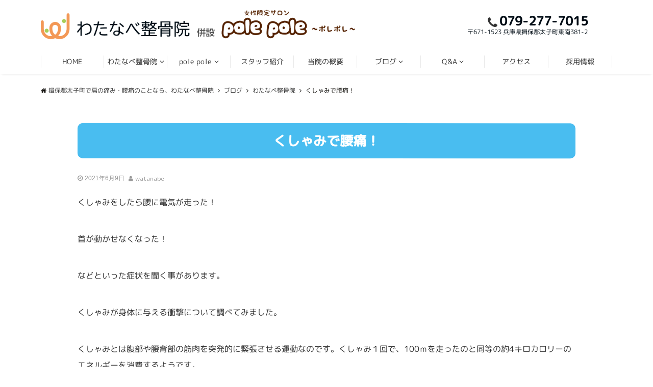

--- FILE ---
content_type: text/html; charset=UTF-8
request_url: https://www.wseikotsu-polepole.com/watanabe/1992/
body_size: 17874
content:
<!DOCTYPE html>
<html dir="ltr" lang="ja" prefix="og: https://ogp.me/ns#" dir="ltr">
<head prefix="og: http://ogp.me/ns# fb: http://ogp.me/ns/fb# article: http://ogp.me/ns/article#">
<meta charset="UTF-8">
<meta name="viewport" content="width=device-width,initial-scale=1.0">
<meta name="keywords" content="わたなべ整骨院、腰痛、首痛、背中痛、くしゃみ、衝撃、柔道整復師、求人募集" >
<meta name="description" content="くしゃみをしたら腰に電気が走った！首が動かせなくなった！などといった症状を聞く事があります。くしゃみが身体に与える衝撃について調べてみました。くしゃみとは腹部や腰背部の筋肉を突発的に緊張させる運動なのです。">
<title>くしゃみで腰痛！ | 揖保郡太子町で肩の痛み・腰痛のことなら、わたなべ整骨院</title>

		<!-- All in One SEO 4.9.3 - aioseo.com -->
	<meta name="description" content="くしゃみをしたら腰に電気が走った！ 首が動かせなくなった！ などといった症状を聞く事があります。 くしゃみが身" />
	<meta name="robots" content="max-image-preview:large" />
	<meta name="author" content="watanabe"/>
	<meta name="keywords" content="わたなべ整骨院、腰痛、首痛、背中痛、くしゃみ、衝撃、柔道整復師、求人募集" />
	<link rel="canonical" href="https://www.wseikotsu-polepole.com/watanabe/1992/" />
	<meta name="generator" content="All in One SEO (AIOSEO) 4.9.3" />
		<meta property="og:locale" content="ja_JP" />
		<meta property="og:site_name" content="揖保郡太子町で肩の痛み・腰痛のことなら、わたなべ整骨院" />
		<meta property="og:type" content="article" />
		<meta property="og:title" content="くしゃみで腰痛！ | 揖保郡太子町で肩の痛み・腰痛のことなら、わたなべ整骨院" />
		<meta property="og:description" content="くしゃみをしたら腰に電気が走った！ 首が動かせなくなった！ などといった症状を聞く事があります。 くしゃみが身" />
		<meta property="og:url" content="https://www.wseikotsu-polepole.com/watanabe/1992/" />
		<meta property="og:image" content="https://www.wseikotsu-polepole.com/wp-content/uploads/2016/08/19389591_1411036295599139_884760420_n.png" />
		<meta property="og:image:secure_url" content="https://www.wseikotsu-polepole.com/wp-content/uploads/2016/08/19389591_1411036295599139_884760420_n.png" />
		<meta property="og:image:width" content="394" />
		<meta property="og:image:height" content="318" />
		<meta property="article:tag" content="わたなべ整骨院、腰痛、首痛、背中痛、くしゃみ、衝撃、柔道整復師、求人募集" />
		<meta property="article:tag" content="わたなべ整骨院" />
		<meta property="article:published_time" content="2021-06-09T00:00:00+00:00" />
		<meta property="article:modified_time" content="2021-07-02T12:26:33+00:00" />
		<meta name="twitter:card" content="summary" />
		<meta name="twitter:title" content="くしゃみで腰痛！ | 揖保郡太子町で肩の痛み・腰痛のことなら、わたなべ整骨院" />
		<meta name="twitter:description" content="くしゃみをしたら腰に電気が走った！ 首が動かせなくなった！ などといった症状を聞く事があります。 くしゃみが身" />
		<meta name="twitter:image" content="https://www.wseikotsu-polepole.com/wp-content/uploads/2016/08/19389591_1411036295599139_884760420_n.png" />
		<script type="application/ld+json" class="aioseo-schema">
			{"@context":"https:\/\/schema.org","@graph":[{"@type":"Article","@id":"https:\/\/www.wseikotsu-polepole.com\/watanabe\/1992\/#article","name":"\u304f\u3057\u3083\u307f\u3067\u8170\u75db\uff01 | \u63d6\u4fdd\u90e1\u592a\u5b50\u753a\u3067\u80a9\u306e\u75db\u307f\u30fb\u8170\u75db\u306e\u3053\u3068\u306a\u3089\u3001\u308f\u305f\u306a\u3079\u6574\u9aa8\u9662","headline":"\u304f\u3057\u3083\u307f\u3067\u8170\u75db\uff01","author":{"@id":"https:\/\/www.wseikotsu-polepole.com\/author\/watanabe\/#author"},"publisher":{"@id":"https:\/\/www.wseikotsu-polepole.com\/#organization"},"image":{"@type":"ImageObject","url":"https:\/\/www.wseikotsu-polepole.com\/wp-content\/uploads\/2016\/08\/19389591_1411036295599139_884760420_n.png","@id":"https:\/\/www.wseikotsu-polepole.com\/watanabe\/1992\/#articleImage","width":394,"height":318,"caption":"\u63d6\u4fdd\u90e1\u592a\u5b50\u753a\u308f\u305f\u306a\u3079\u6574\u9aa8\u9662\u3067\u306f\u67d4\u9053\u6574\u5fa9\u5e2b\u52df\u96c6\u4e2d"},"datePublished":"2021-06-09T09:00:00+09:00","dateModified":"2021-07-02T21:26:33+09:00","inLanguage":"ja","mainEntityOfPage":{"@id":"https:\/\/www.wseikotsu-polepole.com\/watanabe\/1992\/#webpage"},"isPartOf":{"@id":"https:\/\/www.wseikotsu-polepole.com\/watanabe\/1992\/#webpage"},"articleSection":"\u308f\u305f\u306a\u3079\u6574\u9aa8\u9662"},{"@type":"BreadcrumbList","@id":"https:\/\/www.wseikotsu-polepole.com\/watanabe\/1992\/#breadcrumblist","itemListElement":[{"@type":"ListItem","@id":"https:\/\/www.wseikotsu-polepole.com#listItem","position":1,"name":"\u30db\u30fc\u30e0","item":"https:\/\/www.wseikotsu-polepole.com","nextItem":{"@type":"ListItem","@id":"https:\/\/www.wseikotsu-polepole.com\/category\/watanabe\/#listItem","name":"\u308f\u305f\u306a\u3079\u6574\u9aa8\u9662"}},{"@type":"ListItem","@id":"https:\/\/www.wseikotsu-polepole.com\/category\/watanabe\/#listItem","position":2,"name":"\u308f\u305f\u306a\u3079\u6574\u9aa8\u9662","item":"https:\/\/www.wseikotsu-polepole.com\/category\/watanabe\/","nextItem":{"@type":"ListItem","@id":"https:\/\/www.wseikotsu-polepole.com\/watanabe\/1992\/#listItem","name":"\u304f\u3057\u3083\u307f\u3067\u8170\u75db\uff01"},"previousItem":{"@type":"ListItem","@id":"https:\/\/www.wseikotsu-polepole.com#listItem","name":"\u30db\u30fc\u30e0"}},{"@type":"ListItem","@id":"https:\/\/www.wseikotsu-polepole.com\/watanabe\/1992\/#listItem","position":3,"name":"\u304f\u3057\u3083\u307f\u3067\u8170\u75db\uff01","previousItem":{"@type":"ListItem","@id":"https:\/\/www.wseikotsu-polepole.com\/category\/watanabe\/#listItem","name":"\u308f\u305f\u306a\u3079\u6574\u9aa8\u9662"}}]},{"@type":"Organization","@id":"https:\/\/www.wseikotsu-polepole.com\/#organization","name":"\u63d6\u4fdd\u90e1\u592a\u5b50\u753a\u3067\u80a9\u306e\u75db\u307f\u30fb\u8170\u75db\u306e\u3053\u3068\u306a\u3089\u3001\u308f\u305f\u306a\u3079\u6574\u9aa8\u9662","description":"\u5175\u5eab\u770c\u63d6\u4fdd\u90e1\u592a\u5b50\u753a\u521d\u306e\u5973\u6027\u5c02\u7528\u30b5\u30ed\u30f3\u4f75\u8a2d\u3057\u305f\u6574\u9aa8\u9662\u3002\u6839\u672c\u6539\u5584\u304c\u76ee\u7684\u306e\u6574\u9aa8\u9662\u3067\u3059\u3002 \u4ea4\u901a\u4e8b\u6545\u6cbb\u7642\u30fb\u3080\u3061\u6253\u3061\u6cbb\u7642\u306f\u304a\u4efb\u305b\u3002\u9996\u30fb\u8170\u30fb\u80a9\u30fb\u819d\u306e\u75db\u307f\u3092\u6839\u672c\u6539\u5584\u3002 \u30a8\u30b9\u30c6\u3001\u30de\u30c3\u30b5\u30fc\u30b8\u306e\u30b3\u30fc\u30b9\u3082\u3042\u308a\u307e\u3059\u3002","url":"https:\/\/www.wseikotsu-polepole.com\/"},{"@type":"Person","@id":"https:\/\/www.wseikotsu-polepole.com\/author\/watanabe\/#author","url":"https:\/\/www.wseikotsu-polepole.com\/author\/watanabe\/","name":"watanabe","image":{"@type":"ImageObject","@id":"https:\/\/www.wseikotsu-polepole.com\/watanabe\/1992\/#authorImage","url":"https:\/\/secure.gravatar.com\/avatar\/9d409ec710097e345bcb9a5365433450?s=96&d=mm&r=g","width":96,"height":96,"caption":"watanabe"}},{"@type":"WebPage","@id":"https:\/\/www.wseikotsu-polepole.com\/watanabe\/1992\/#webpage","url":"https:\/\/www.wseikotsu-polepole.com\/watanabe\/1992\/","name":"\u304f\u3057\u3083\u307f\u3067\u8170\u75db\uff01 | \u63d6\u4fdd\u90e1\u592a\u5b50\u753a\u3067\u80a9\u306e\u75db\u307f\u30fb\u8170\u75db\u306e\u3053\u3068\u306a\u3089\u3001\u308f\u305f\u306a\u3079\u6574\u9aa8\u9662","description":"\u304f\u3057\u3083\u307f\u3092\u3057\u305f\u3089\u8170\u306b\u96fb\u6c17\u304c\u8d70\u3063\u305f\uff01 \u9996\u304c\u52d5\u304b\u305b\u306a\u304f\u306a\u3063\u305f\uff01 \u306a\u3069\u3068\u3044\u3063\u305f\u75c7\u72b6\u3092\u805e\u304f\u4e8b\u304c\u3042\u308a\u307e\u3059\u3002 \u304f\u3057\u3083\u307f\u304c\u8eab","inLanguage":"ja","isPartOf":{"@id":"https:\/\/www.wseikotsu-polepole.com\/#website"},"breadcrumb":{"@id":"https:\/\/www.wseikotsu-polepole.com\/watanabe\/1992\/#breadcrumblist"},"author":{"@id":"https:\/\/www.wseikotsu-polepole.com\/author\/watanabe\/#author"},"creator":{"@id":"https:\/\/www.wseikotsu-polepole.com\/author\/watanabe\/#author"},"datePublished":"2021-06-09T09:00:00+09:00","dateModified":"2021-07-02T21:26:33+09:00"},{"@type":"WebSite","@id":"https:\/\/www.wseikotsu-polepole.com\/#website","url":"https:\/\/www.wseikotsu-polepole.com\/","name":"\u63d6\u4fdd\u90e1\u592a\u5b50\u753a\u3067\u80a9\u306e\u75db\u307f\u30fb\u8170\u75db\u306e\u3053\u3068\u306a\u3089\u3001\u308f\u305f\u306a\u3079\u6574\u9aa8\u9662","description":"\u5175\u5eab\u770c\u63d6\u4fdd\u90e1\u592a\u5b50\u753a\u521d\u306e\u5973\u6027\u5c02\u7528\u30b5\u30ed\u30f3\u4f75\u8a2d\u3057\u305f\u6574\u9aa8\u9662\u3002\u6839\u672c\u6539\u5584\u304c\u76ee\u7684\u306e\u6574\u9aa8\u9662\u3067\u3059\u3002 \u4ea4\u901a\u4e8b\u6545\u6cbb\u7642\u30fb\u3080\u3061\u6253\u3061\u6cbb\u7642\u306f\u304a\u4efb\u305b\u3002\u9996\u30fb\u8170\u30fb\u80a9\u30fb\u819d\u306e\u75db\u307f\u3092\u6839\u672c\u6539\u5584\u3002 \u30a8\u30b9\u30c6\u3001\u30de\u30c3\u30b5\u30fc\u30b8\u306e\u30b3\u30fc\u30b9\u3082\u3042\u308a\u307e\u3059\u3002","inLanguage":"ja","publisher":{"@id":"https:\/\/www.wseikotsu-polepole.com\/#organization"}}]}
		</script>
		<!-- All in One SEO -->

<link rel='dns-prefetch' href='//ajax.googleapis.com' />
<link rel='dns-prefetch' href='//maxcdn.bootstrapcdn.com' />
<link rel="alternate" type="application/rss+xml" title="揖保郡太子町で肩の痛み・腰痛のことなら、わたなべ整骨院 &raquo; フィード" href="https://www.wseikotsu-polepole.com/feed/" />
<link rel="alternate" type="application/rss+xml" title="揖保郡太子町で肩の痛み・腰痛のことなら、わたなべ整骨院 &raquo; コメントフィード" href="https://www.wseikotsu-polepole.com/comments/feed/" />
<link rel='stylesheet' id='wp-block-library-css' href='https://www.wseikotsu-polepole.com/wp-includes/css/dist/block-library/style.min.css?ver=6.4.7' type='text/css' media='all' />
<link rel='stylesheet' id='aioseo/css/src/vue/standalone/blocks/table-of-contents/global.scss-css' href='https://www.wseikotsu-polepole.com/wp-content/plugins/all-in-one-seo-pack/dist/Lite/assets/css/table-of-contents/global.e90f6d47.css?ver=4.9.3' type='text/css' media='all' />
<style id='classic-theme-styles-inline-css' type='text/css'>
/*! This file is auto-generated */
.wp-block-button__link{color:#fff;background-color:#32373c;border-radius:9999px;box-shadow:none;text-decoration:none;padding:calc(.667em + 2px) calc(1.333em + 2px);font-size:1.125em}.wp-block-file__button{background:#32373c;color:#fff;text-decoration:none}
</style>
<style id='global-styles-inline-css' type='text/css'>
body{--wp--preset--color--black: #000000;--wp--preset--color--cyan-bluish-gray: #abb8c3;--wp--preset--color--white: #ffffff;--wp--preset--color--pale-pink: #f78da7;--wp--preset--color--vivid-red: #cf2e2e;--wp--preset--color--luminous-vivid-orange: #ff6900;--wp--preset--color--luminous-vivid-amber: #fcb900;--wp--preset--color--light-green-cyan: #7bdcb5;--wp--preset--color--vivid-green-cyan: #00d084;--wp--preset--color--pale-cyan-blue: #8ed1fc;--wp--preset--color--vivid-cyan-blue: #0693e3;--wp--preset--color--vivid-purple: #9b51e0;--wp--preset--gradient--vivid-cyan-blue-to-vivid-purple: linear-gradient(135deg,rgba(6,147,227,1) 0%,rgb(155,81,224) 100%);--wp--preset--gradient--light-green-cyan-to-vivid-green-cyan: linear-gradient(135deg,rgb(122,220,180) 0%,rgb(0,208,130) 100%);--wp--preset--gradient--luminous-vivid-amber-to-luminous-vivid-orange: linear-gradient(135deg,rgba(252,185,0,1) 0%,rgba(255,105,0,1) 100%);--wp--preset--gradient--luminous-vivid-orange-to-vivid-red: linear-gradient(135deg,rgba(255,105,0,1) 0%,rgb(207,46,46) 100%);--wp--preset--gradient--very-light-gray-to-cyan-bluish-gray: linear-gradient(135deg,rgb(238,238,238) 0%,rgb(169,184,195) 100%);--wp--preset--gradient--cool-to-warm-spectrum: linear-gradient(135deg,rgb(74,234,220) 0%,rgb(151,120,209) 20%,rgb(207,42,186) 40%,rgb(238,44,130) 60%,rgb(251,105,98) 80%,rgb(254,248,76) 100%);--wp--preset--gradient--blush-light-purple: linear-gradient(135deg,rgb(255,206,236) 0%,rgb(152,150,240) 100%);--wp--preset--gradient--blush-bordeaux: linear-gradient(135deg,rgb(254,205,165) 0%,rgb(254,45,45) 50%,rgb(107,0,62) 100%);--wp--preset--gradient--luminous-dusk: linear-gradient(135deg,rgb(255,203,112) 0%,rgb(199,81,192) 50%,rgb(65,88,208) 100%);--wp--preset--gradient--pale-ocean: linear-gradient(135deg,rgb(255,245,203) 0%,rgb(182,227,212) 50%,rgb(51,167,181) 100%);--wp--preset--gradient--electric-grass: linear-gradient(135deg,rgb(202,248,128) 0%,rgb(113,206,126) 100%);--wp--preset--gradient--midnight: linear-gradient(135deg,rgb(2,3,129) 0%,rgb(40,116,252) 100%);--wp--preset--font-size--small: 13px;--wp--preset--font-size--medium: 20px;--wp--preset--font-size--large: 36px;--wp--preset--font-size--x-large: 42px;--wp--preset--spacing--20: 0.44rem;--wp--preset--spacing--30: 0.67rem;--wp--preset--spacing--40: 1rem;--wp--preset--spacing--50: 1.5rem;--wp--preset--spacing--60: 2.25rem;--wp--preset--spacing--70: 3.38rem;--wp--preset--spacing--80: 5.06rem;--wp--preset--shadow--natural: 6px 6px 9px rgba(0, 0, 0, 0.2);--wp--preset--shadow--deep: 12px 12px 50px rgba(0, 0, 0, 0.4);--wp--preset--shadow--sharp: 6px 6px 0px rgba(0, 0, 0, 0.2);--wp--preset--shadow--outlined: 6px 6px 0px -3px rgba(255, 255, 255, 1), 6px 6px rgba(0, 0, 0, 1);--wp--preset--shadow--crisp: 6px 6px 0px rgba(0, 0, 0, 1);}:where(.is-layout-flex){gap: 0.5em;}:where(.is-layout-grid){gap: 0.5em;}body .is-layout-flow > .alignleft{float: left;margin-inline-start: 0;margin-inline-end: 2em;}body .is-layout-flow > .alignright{float: right;margin-inline-start: 2em;margin-inline-end: 0;}body .is-layout-flow > .aligncenter{margin-left: auto !important;margin-right: auto !important;}body .is-layout-constrained > .alignleft{float: left;margin-inline-start: 0;margin-inline-end: 2em;}body .is-layout-constrained > .alignright{float: right;margin-inline-start: 2em;margin-inline-end: 0;}body .is-layout-constrained > .aligncenter{margin-left: auto !important;margin-right: auto !important;}body .is-layout-constrained > :where(:not(.alignleft):not(.alignright):not(.alignfull)){max-width: var(--wp--style--global--content-size);margin-left: auto !important;margin-right: auto !important;}body .is-layout-constrained > .alignwide{max-width: var(--wp--style--global--wide-size);}body .is-layout-flex{display: flex;}body .is-layout-flex{flex-wrap: wrap;align-items: center;}body .is-layout-flex > *{margin: 0;}body .is-layout-grid{display: grid;}body .is-layout-grid > *{margin: 0;}:where(.wp-block-columns.is-layout-flex){gap: 2em;}:where(.wp-block-columns.is-layout-grid){gap: 2em;}:where(.wp-block-post-template.is-layout-flex){gap: 1.25em;}:where(.wp-block-post-template.is-layout-grid){gap: 1.25em;}.has-black-color{color: var(--wp--preset--color--black) !important;}.has-cyan-bluish-gray-color{color: var(--wp--preset--color--cyan-bluish-gray) !important;}.has-white-color{color: var(--wp--preset--color--white) !important;}.has-pale-pink-color{color: var(--wp--preset--color--pale-pink) !important;}.has-vivid-red-color{color: var(--wp--preset--color--vivid-red) !important;}.has-luminous-vivid-orange-color{color: var(--wp--preset--color--luminous-vivid-orange) !important;}.has-luminous-vivid-amber-color{color: var(--wp--preset--color--luminous-vivid-amber) !important;}.has-light-green-cyan-color{color: var(--wp--preset--color--light-green-cyan) !important;}.has-vivid-green-cyan-color{color: var(--wp--preset--color--vivid-green-cyan) !important;}.has-pale-cyan-blue-color{color: var(--wp--preset--color--pale-cyan-blue) !important;}.has-vivid-cyan-blue-color{color: var(--wp--preset--color--vivid-cyan-blue) !important;}.has-vivid-purple-color{color: var(--wp--preset--color--vivid-purple) !important;}.has-black-background-color{background-color: var(--wp--preset--color--black) !important;}.has-cyan-bluish-gray-background-color{background-color: var(--wp--preset--color--cyan-bluish-gray) !important;}.has-white-background-color{background-color: var(--wp--preset--color--white) !important;}.has-pale-pink-background-color{background-color: var(--wp--preset--color--pale-pink) !important;}.has-vivid-red-background-color{background-color: var(--wp--preset--color--vivid-red) !important;}.has-luminous-vivid-orange-background-color{background-color: var(--wp--preset--color--luminous-vivid-orange) !important;}.has-luminous-vivid-amber-background-color{background-color: var(--wp--preset--color--luminous-vivid-amber) !important;}.has-light-green-cyan-background-color{background-color: var(--wp--preset--color--light-green-cyan) !important;}.has-vivid-green-cyan-background-color{background-color: var(--wp--preset--color--vivid-green-cyan) !important;}.has-pale-cyan-blue-background-color{background-color: var(--wp--preset--color--pale-cyan-blue) !important;}.has-vivid-cyan-blue-background-color{background-color: var(--wp--preset--color--vivid-cyan-blue) !important;}.has-vivid-purple-background-color{background-color: var(--wp--preset--color--vivid-purple) !important;}.has-black-border-color{border-color: var(--wp--preset--color--black) !important;}.has-cyan-bluish-gray-border-color{border-color: var(--wp--preset--color--cyan-bluish-gray) !important;}.has-white-border-color{border-color: var(--wp--preset--color--white) !important;}.has-pale-pink-border-color{border-color: var(--wp--preset--color--pale-pink) !important;}.has-vivid-red-border-color{border-color: var(--wp--preset--color--vivid-red) !important;}.has-luminous-vivid-orange-border-color{border-color: var(--wp--preset--color--luminous-vivid-orange) !important;}.has-luminous-vivid-amber-border-color{border-color: var(--wp--preset--color--luminous-vivid-amber) !important;}.has-light-green-cyan-border-color{border-color: var(--wp--preset--color--light-green-cyan) !important;}.has-vivid-green-cyan-border-color{border-color: var(--wp--preset--color--vivid-green-cyan) !important;}.has-pale-cyan-blue-border-color{border-color: var(--wp--preset--color--pale-cyan-blue) !important;}.has-vivid-cyan-blue-border-color{border-color: var(--wp--preset--color--vivid-cyan-blue) !important;}.has-vivid-purple-border-color{border-color: var(--wp--preset--color--vivid-purple) !important;}.has-vivid-cyan-blue-to-vivid-purple-gradient-background{background: var(--wp--preset--gradient--vivid-cyan-blue-to-vivid-purple) !important;}.has-light-green-cyan-to-vivid-green-cyan-gradient-background{background: var(--wp--preset--gradient--light-green-cyan-to-vivid-green-cyan) !important;}.has-luminous-vivid-amber-to-luminous-vivid-orange-gradient-background{background: var(--wp--preset--gradient--luminous-vivid-amber-to-luminous-vivid-orange) !important;}.has-luminous-vivid-orange-to-vivid-red-gradient-background{background: var(--wp--preset--gradient--luminous-vivid-orange-to-vivid-red) !important;}.has-very-light-gray-to-cyan-bluish-gray-gradient-background{background: var(--wp--preset--gradient--very-light-gray-to-cyan-bluish-gray) !important;}.has-cool-to-warm-spectrum-gradient-background{background: var(--wp--preset--gradient--cool-to-warm-spectrum) !important;}.has-blush-light-purple-gradient-background{background: var(--wp--preset--gradient--blush-light-purple) !important;}.has-blush-bordeaux-gradient-background{background: var(--wp--preset--gradient--blush-bordeaux) !important;}.has-luminous-dusk-gradient-background{background: var(--wp--preset--gradient--luminous-dusk) !important;}.has-pale-ocean-gradient-background{background: var(--wp--preset--gradient--pale-ocean) !important;}.has-electric-grass-gradient-background{background: var(--wp--preset--gradient--electric-grass) !important;}.has-midnight-gradient-background{background: var(--wp--preset--gradient--midnight) !important;}.has-small-font-size{font-size: var(--wp--preset--font-size--small) !important;}.has-medium-font-size{font-size: var(--wp--preset--font-size--medium) !important;}.has-large-font-size{font-size: var(--wp--preset--font-size--large) !important;}.has-x-large-font-size{font-size: var(--wp--preset--font-size--x-large) !important;}
.wp-block-navigation a:where(:not(.wp-element-button)){color: inherit;}
:where(.wp-block-post-template.is-layout-flex){gap: 1.25em;}:where(.wp-block-post-template.is-layout-grid){gap: 1.25em;}
:where(.wp-block-columns.is-layout-flex){gap: 2em;}:where(.wp-block-columns.is-layout-grid){gap: 2em;}
.wp-block-pullquote{font-size: 1.5em;line-height: 1.6;}
</style>
<link rel='stylesheet' id='wpdm-fonticon-css' href='https://www.wseikotsu-polepole.com/wp-content/plugins/download-manager/assets/wpdm-iconfont/css/wpdm-icons.css?ver=6.4.7' type='text/css' media='all' />
<link rel='stylesheet' id='wpdm-front-css' href='https://www.wseikotsu-polepole.com/wp-content/plugins/download-manager/assets/css/front.min.css?ver=6.4.7' type='text/css' media='all' />
<link rel='stylesheet' id='foobox-free-min-css' href='https://www.wseikotsu-polepole.com/wp-content/plugins/foobox-image-lightbox/free/css/foobox.free.min.css?ver=2.7.35' type='text/css' media='all' />
<link rel='stylesheet' id='sow-image-default-6ec9e3772f75-css' href='https://www.wseikotsu-polepole.com/wp-content/uploads/siteorigin-widgets/sow-image-default-6ec9e3772f75.css?ver=6.4.7' type='text/css' media='all' />
<link rel='stylesheet' id='sow-image-default-8b5b6f678277-css' href='https://www.wseikotsu-polepole.com/wp-content/uploads/siteorigin-widgets/sow-image-default-8b5b6f678277.css?ver=6.4.7' type='text/css' media='all' />
<link rel='stylesheet' id='emanon-swiper-css-css' href='https://www.wseikotsu-polepole.com/wp-content/themes/emanon-business/lib/css/swiper.min.css?ver=6.4.7' type='text/css' media='all' />
<link rel='stylesheet' id='parent-style-css' href='https://www.wseikotsu-polepole.com/wp-content/themes/emanon-pro/style.css?ver=6.4.7' type='text/css' media='all' />
<link rel='stylesheet' id='child-style-css' href='https://www.wseikotsu-polepole.com/wp-content/themes/emanon-business/style.css?ver=6.4.7' type='text/css' media='all' />
<link rel='stylesheet' id='animate-css' href='https://www.wseikotsu-polepole.com/wp-content/themes/emanon-pro/lib/css/animate.min.css?ver=6.4.7' type='text/css' media='all' />
<link rel='stylesheet' id='font-awesome-css' href='https://maxcdn.bootstrapcdn.com/font-awesome/4.7.0/css/font-awesome.min.css?ver=6.4.7' type='text/css' media='all' />
<script type="text/javascript" src="https://ajax.googleapis.com/ajax/libs/jquery/2.1.3/jquery.min.js?ver=6.4.7" id="jquery-js"></script>
<script type="text/javascript" src="https://www.wseikotsu-polepole.com/wp-content/plugins/download-manager/assets/js/wpdm.min.js?ver=6.4.7" id="wpdm-frontend-js-js"></script>
<script type="text/javascript" id="wpdm-frontjs-js-extra">
/* <![CDATA[ */
var wpdm_url = {"home":"https:\/\/www.wseikotsu-polepole.com\/","site":"https:\/\/www.wseikotsu-polepole.com\/","ajax":"https:\/\/www.wseikotsu-polepole.com\/wp-admin\/admin-ajax.php"};
var wpdm_js = {"spinner":"<i class=\"wpdm-icon wpdm-sun wpdm-spin\"><\/i>","client_id":"b4edda276af0874f79a2172a5dc0525e"};
var wpdm_strings = {"pass_var":"\u30d1\u30b9\u30ef\u30fc\u30c9\u78ba\u8a8d\u5b8c\u4e86 !","pass_var_q":"\u30c0\u30a6\u30f3\u30ed\u30fc\u30c9\u3092\u958b\u59cb\u3059\u308b\u306b\u306f\u3001\u6b21\u306e\u30dc\u30bf\u30f3\u3092\u30af\u30ea\u30c3\u30af\u3057\u3066\u304f\u3060\u3055\u3044\u3002","start_dl":"\u30c0\u30a6\u30f3\u30ed\u30fc\u30c9\u958b\u59cb"};
/* ]]> */
</script>
<script type="text/javascript" src="https://www.wseikotsu-polepole.com/wp-content/plugins/download-manager/assets/js/front.min.js?ver=3.3.26" id="wpdm-frontjs-js"></script>
<script type="text/javascript" id="foobox-free-min-js-before">
/* <![CDATA[ */
/* Run FooBox FREE (v2.7.35) */
var FOOBOX = window.FOOBOX = {
	ready: true,
	disableOthers: true,
	o: {wordpress: { enabled: true }, countMessage:'image %index of %total', captions: { dataTitle: ["captionTitle","title"], dataDesc: ["captionDesc","description"] }, rel: '', excludes:'.fbx-link,.nofoobox,.nolightbox,a[href*="pinterest.com/pin/create/button/"]', affiliate : { enabled: false }, error: "Could not load the item"},
	selectors: [
		".foogallery-container.foogallery-lightbox-foobox", ".foogallery-container.foogallery-lightbox-foobox-free", ".gallery", ".wp-block-gallery", ".wp-caption", ".wp-block-image", "a:has(img[class*=wp-image-])", ".foobox"
	],
	pre: function( $ ){
		// Custom JavaScript (Pre)
		
	},
	post: function( $ ){
		// Custom JavaScript (Post)
		
		// Custom Captions Code
		
	},
	custom: function( $ ){
		// Custom Extra JS
		
	}
};
/* ]]> */
</script>
<script type="text/javascript" src="https://www.wseikotsu-polepole.com/wp-content/plugins/foobox-image-lightbox/free/js/foobox.free.min.js?ver=2.7.35" id="foobox-free-min-js"></script>
<link rel="https://api.w.org/" href="https://www.wseikotsu-polepole.com/wp-json/" /><link rel="alternate" type="application/json" href="https://www.wseikotsu-polepole.com/wp-json/wp/v2/posts/1992" /><link rel="EditURI" type="application/rsd+xml" title="RSD" href="https://www.wseikotsu-polepole.com/xmlrpc.php?rsd" />
<link rel='shortlink' href='https://www.wseikotsu-polepole.com/?p=1992' />
<link rel="alternate" type="application/json+oembed" href="https://www.wseikotsu-polepole.com/wp-json/oembed/1.0/embed?url=https%3A%2F%2Fwww.wseikotsu-polepole.com%2Fwatanabe%2F1992%2F" />
<link rel="alternate" type="text/xml+oembed" href="https://www.wseikotsu-polepole.com/wp-json/oembed/1.0/embed?url=https%3A%2F%2Fwww.wseikotsu-polepole.com%2Fwatanabe%2F1992%2F&#038;format=xml" />
<meta name="cdp-version" content="1.5.0" /><style>
/*---main color--*/
#gnav,.global-nav li ul li,.mb-horizontal-nav{background-color:#161410;}
.fa,.required,.widget-line a{color:#161410;}
#wp-calendar a{color:#161410;font-weight: bold;}
.cat-name, .sticky .cat-name{background-color:#161410;}
.pagination a:hover,.pagination .current{background-color:#161410;border:solid 1px #161410;}
.wpp-list li a:before{background-color:#161410;}
.loader{position:absolute;top:0;left:0;bottom:0;right:0;margin:auto;border-left:6px solid #161410;}
/*--link color--*/
#gnav .global-nav .current-menu-item > a,#gnav .global-nav .current-menu-item > a .fa,#modal-global-nav-container .current-menu-item a,#modal-global-nav-container .sub-menu .current-menu-item a,.side-widget .current-menu-item a,.mb-horizontal-nav-inner .current-menu-item a,.mb-horizontal-nav-inner .current-menu-item a .fa,.entry-title a:active,.pagination a,.post-nav .fa{color:#9b8d77;}
.global-nav-default > li:first-child:before, .global-nav-default > li:after{background-color:#9b8d77;}
.article-body a{color:#9b8d77;}
.follow-line a{color:#161410;}
.author-profile-text .author-name a{color:#9b8d77;}
.recommend-date a {display:block;text-decoration:none;color:#000c15;}
.next-page .post-page-numbers.current span{background-color:#b5b5b5;color:#fff;}
.next-page a span {background-color:#fff;color:#9b8d77;}
.comment-page-link .page-numbers{background-color:#fff;color:#9b8d77;}
.comment-page-link .current{background-color:#b5b5b5;color:#fff;}
.side-widget li a:after{color:#9b8d77;}
blockquote a, .box-default a, .box-info a{color:#9b8d77;}
.follow-user-url a:hover .fa{color:#9b8d77;}
.popular-post-rank{border-color:#9b8d77 transparent transparent transparent;}
/*--link hover--*/
a:hover,.global-nav a:hover,.side-widget a:hover,.side-widget li a:hover:before,#wp-calendar a:hover,.entry-title a:hover,.footer-follow-btn a:hover .fa{color:#b5b5b5;}
.scroll-nav-inner li:after{background-color:#b5b5b5;}
.featured-title h2:hover{color:#b5b5b5;}
.author-profile-text .author-name a:hover{color:#b5b5b5;}
follow-user-url a:hover .fa{color:#b5b5b5;}
.next-page a span:hover{background-color:#b5b5b5;color:#fff;}
.comment-page-link .page-numbers:hover{background-color:#b5b5b5;color:#fff;}
.tagcloud a:hover{border:solid 1px #b5b5b5;color:#b5b5b5;}
blockquote a:hover, .box-default a:hover, .box-info a:hover{color:#b5b5b5;}
#modal-global-nav-container .global-nav-default li a:hover{color:#b5b5b5;}
.side-widget li a:hover:after{color:#b5b5b5;}
.widget-contact a:hover .fa{color:#b5b5b5;}
#sidebar-cta {border:solid 4px #b5b5b5;}
.popular-post li a:hover .popular-post-rank{border-color:#b5b5b5 transparent transparent transparent;}
/*--btn color--*/
.btn-more{background-color:#9b8d77;border:solid 1px #9b8d77;}
.btn a{background-color:#9b8d77;color:#fff;}
.btn a:hover{color:#fff;}
.btn-border{display:block;padding:8px 16px;border:solid 1px #9b8d77;}
.btn-border .fa{color:#9b8d77;}
input[type=submit]{background-color:#9b8d77;color:#fff;}
/*--navi color--*/
#gnav, .global-nav li ul li, .mb-horizontal-nav{background-color:#ff4500;}
.global-nav-default li a,.mb-horizontal-nav-inner a{color:#ff4500;}
.global-nav a:hover,.mb-horizontal-nav-inner a:hover{color:#b5b5b5;}
#gnav .global-nav .current-menu-item > a,#gnav .global-nav .current-menu-item > a .fa,.mb-horizontal-nav-inner .current-menu-item a{color:#9b8d77;}
.global-nav-default > li:first-child:before, .global-nav-default > li:after,.global-nav-line > li:first-child:before,.global-nav-line > li:after{background-color:#b5b5b5;}
/* gutenberg File */
.wp-block-file .wp-block-file__button{display:inline-block;padding:8px 32px!important;border-radius:4px!important;line-height:1.5!important;border-bottom:solid 3px rgba(0,0,0,0.2)!important;background-color:#9b8d77!important;color:#fff!important;font-size:16px!important}
/* gutenberg button */
.wp-block-button a{text-decoration:none;}
/* gutenberg Media & Text */
.wp-block-media-text p{	line-height:1;margin-bottom:16px;}
/* gutenberg pullquote */
.wp-block-pullquote blockquote{margin:0!important;border:none!important;quotes:none!important;background-color:inherit!important;}
.wp-block-pullquote{border-top:3px solid #e2e5e8;border-bottom:3px solid #e2e5e8;color:#303030;}
/*--header-*/
.header-area-height{height:96px;}
.header-brand {line-height:96px;}
.header,.header-area-height-line #gnav{background-color:#fff;}
.top-bar{background-color:#f8f8f8;}
.site-description {color:#000c15}
.header-table .site-description{line-height:1.5;font-size:12px;}
.header-site-name a{color:#000c15}
.header-site-name a:hover{color:#b5b5b5;}
.header-logo img, .modal-header-logo img{max-height:50px;width:auto;}
.global-nav-line li a{color:#000c15;}
#mb-scroll-nav .header-site-name a{color:#000c15;font-size:16px;}
#mb-scroll-nav .header-site-name a:hover{color:#b5b5b5;}
@media screen and ( min-width: 768px ){
.header-site-name a{font-size:24px;}
.header-area-height,.header-widget{height:96px;}
.header-brand {line-height:96px;}
}
@media screen and ( min-width: 992px ){
.header-logo img{max-height:50px;width:auto;}
}
/*--header cta-*/
.header-cta-tell .fa{height:18px;font-size:24px;color:#313131;}
.header-cta-tell .tell-number{font-size:24px;color:#000c15;}
.header-cta-tell .tell-text{color:#000c15;}
.header-phone{position:absolute;top:50%;right:40px;-webkit-transform:translateY(-50%);transform:translateY(-50%);z-index:999;}
.header-phone .fa{font-size:42px;font-size:4.2rem;color:#313131;}
.header-mail{position:absolute;top:50%;right:40px;-webkit-transform:translateY(-50%);transform:translateY(-50%);z-index:999;}
.header-mail .fa{font-size:42px;font-size:4.2rem;color:#313131;}
@media screen and ( min-width: 768px ){
.header-phone {display: none;}
.header-mail{right:46px;}
}
@media screen and ( min-width: 992px ){
.header-cta ul {display: block; text-align: right;line-height:96px;}
.header-cta li {display: inline-table;vertical-align: middle;}
.header-cta-btn a{background-color:#37db9b;color:#fff;}
.header-mail{display: none;}
}
/*--modal menu--*/
.modal-menu{position:absolute;top:50%;right:0;-webkit-transform:translateY(-50%);transform:translateY(-50%);z-index:999;}
.modal-menu .modal-gloval-icon{float:left;margin-bottom:6px;}
.modal-menu .slicknav_no-text{margin:0;}
.modal-menu .modal-gloval-icon-bar{display:block;width:32px;height:3px;border-radius:4px;-webkit-transition:all 0.2s;transition:all 0.2s;}
.modal-menu .modal-gloval-icon-bar + .modal-gloval-icon-bar{margin-top:6px;}
.modal-menu .modal-menutxt{display:block;text-align:center;font-size:12px;font-size:1.2rem;color:#000c15;}
.modal-menu .modal-gloval-icon-bar{background-color:#9b8d77;}
#modal-global-nav-container{background-color:#fff;}
#modal-global-nav-container .modal-header-site-name a{color:#000c15;}
#modal-global-nav-container .global-nav li ul li{background-color:#fff;}
#modal-global-nav-container .global-nav-default li a{color:#000c15;}
/* --slider section--*/
.slider img{display:block;width:100%;}
.slider .bx-viewport{-webkit-transform:translatez(0);-moz-transform:translatez(0);-ms-transform:translatez(0);-o-transform:translatez(0);transform:translatez(0);}
.slider .bx-pager,.slider .bx-controls-auto{position:absolute;bottom:-36px;width:100%;z-index:300;}
.slider .bx-pager{text-align:center;font-size:.85em;font-family:Arial;font-weight:bold;color:#333;}
.slider .bx-pager .bx-pager-item,
.slider .bx-controls-auto .bx-controls-auto-item{display:inline-block;}
.slider .bx-pager.bx-default-pager a{background:#777;text-indent:-9999px;display:block;width:10px;height:10px;margin:0 5px;outline:0;-moz-border-radius:5px;-webkit-border-radius:5px;border-radius:5px;}
.slider .bx-pager.bx-default-pager a:hover,
.slider .bx-pager.bx-default-pager a.active{background:#000;}
.slider .bx-prev{left:16px;background:url(https://www.wseikotsu-polepole.com/wp-content/themes/emanon-pro/lib/images/slider/controls.png) no-repeat 0 -32px;}
.slider .bx-next{right:16px;background:url(https://www.wseikotsu-polepole.com/wp-content/themes/emanon-pro/lib/images/slider/controls.png) no-repeat -43px -32px;}
.slider .bx-prev:hover{background-position:0 0;}
.slider .bx-next:hover{background-position:-43px 0;}
.slider .bx-controls-direction a{position:absolute;top:50%;margin-top:-16px;outline:0;width:32px;height:32px;text-indent:-9999px;z-index:888;}
.slider .bx-controls-direction a.disabled{display:none;}
.slider .bx-controls-auto{text-align:center;}
.slider .bx-controls-auto .bx-start{display:block;text-indent:-9999px;width:10px;height:11px;outline:0;background:url(https://www.wseikotsu-polepole.com/wp-content/themes/emanon-pro/lib/images/slider/controls.png) -86px -11px no-repeat;margin:0 3px;}
.slider .bx-controls-auto .bx-start:hover,
.slider .bx-controls-auto .bx-start.active{background-position:-86px 0;}
.slider .bx-controls-auto .bx-stop{display:block;text-indent:-9999px;width:9px;height:11px;outline:0;background:url(https://www.wseikotsu-polepole.com/wp-content/themes/emanon-pro/lib/images/slider/controls.png) -86px -44px no-repeat;margin:0 3px;}
.slider .bx-controls-auto .bx-stop:hover,
.slider .bx-controls-auto .bx-stop.active{background-position:-86px -33px;}
.slider .bx-controls.bx-has-controls-auto.bx-has-pager .bx-pager{text-align:left;width:80%;}
.slider .bx-controls.bx-has-controls-auto.bx-has-pager .bx-controls-auto{right:0;width:35px;}
.slider .bx-caption{position:absolute;bottom:0;left:0;background:#505050;background:rgba(80, 80, 80, 0.75);width:100%;}
.slider .bx-caption span{color:#fff;font-family:Arial;display:block;font-size:.85em;padding:10px;}
.slider #bxslider li:before{position:absolute;top:0;left:0;right:0;bottom:0;background:linear-gradient(135deg, #000, #000)fixed;opacity: 0;content: "";z-index:100;}
.slider #bxslider li{height:900px;background-position: center;background-size: cover;background-repeat:no-repeat;}
.slider-btn{margin:32px 0 0 0;}
.slider #bxslider li{height:inherit;}
.slider-btn{margin:16px 0 0 0;}
.slider-title{color:#fff;text-shadow:none;}
.slider-sub-title{color:#fff;text-shadow:none;}
.slider-btn .btn{border:solid 1px #9b8d77;background-color:#9b8d77;}
.slider-btn-bg a{border-bottom:none;border-radius:0;background-color:#9b8d77;color:#fff;}
.slider-btn-bg a:hover{background-color:#9b8d77;border-radius:inherit;-webkit-transform:inherit;transform:inherit;color:#fff;}
.slider-btn-bg:before{content:'';position:absolute;border:solid 3px #9b8d77;top:0;right:0;bottom:0;left:0;-webkit-transition:0.2s ease-in-out;transition:0.2s ease-in-out;z-index:-1;}
.slider-btn-bg:hover:before{top:-8px;right:-8px;bottom:-8px;left:-8px;}
@media screen and ( max-width: 767px ){
.slider-message{right:0;left:0;}
}
@media screen and ( min-width: 768px ){
.slider-btn{margin:40px 0 24px 0}
.bx-wrapper .bx-pager,.bx-wrapper .bx-controls-auto{bottom:8px;}
.slider-message{right:0;left:0;}
}
/*--slick slider for front page & LP--*/
.slick-slider{-moz-box-sizing:border-box;box-sizing:border-box;-webkit-user-select:none;-moz-user-select:none;-ms-user-select:none;user-select:none;-webkit-touch-callout:none;-khtml-user-select:none;-ms-touch-action:pan-y;touch-action:pan-y;-webkit-tap-highlight-color:rgba(0,0,0,0)}
.slick-list,.slick-slider{display:block;position:relative}
.slick-list{overflow:hidden;margin:0;padding:0}
.slick-list:focus{outline:0}
.slick-list.dragging{cursor:pointer;cursor:hand}
.slick-slider .slick-list,.slick-slider .slick-track{-webkit-transform:translate3d(0,0,0);-moz-transform:translate3d(0,0,0);-ms-transform:translate3d(0,0,0);-o-transform:translate3d(0,0,0);transform:translate3d(0,0,0)}
.slick-track{display:block;position:relative;top:0;left:0;margin:40px 0}
.slick-track:after,.slick-track:before{display:table;content:''}
.slick-track:after{clear:both}.slick-loading .slick-track{visibility:hidden}
.slick-slide{display:none;float:left;height:100%;min-height:1px}[dir='rtl']
.slick-slide{float:right}
.slick-slide.slick-loading img{display:none}
.slick-slide.dragging img{pointer-events:none}
.slick-initialized .slick-slide{display:block}
.slick-loading .slick-slide{visibility:hidden}
.slick-vertical .slick-slide{display:block;height:auto;border:solid 1px transparent}
.slick-arrow.slick-hidden{display:none}
.slick-next:before,.slick-prev:before{content:""}
.slick-next{display:block;position:absolute;top:50%;right:-11px;padding:0;width:16px;height:16px;border-color:#9b8d77;border-style:solid;border-width:3px 3px 0 0;background-color:transparent;cursor:pointer;text-indent:-9999px;-webkit-transform:rotate(45deg);-moz-transform:rotate(45deg);-ms-transform:rotate(45deg);-o-transform:rotate(45deg);transform:rotate(45deg)}
.slick-prev{display:block;position:absolute;top:50%;left:-11px;padding:0;width:16px;height:16px;border-color:#9b8d77;border-style:solid;border-width:3px 3px 0 0;background-color:transparent;cursor:pointer;text-indent:-9999px;-webkit-transform:rotate(-135deg);-moz-transform:rotate(-135deg);-ms-transform:rotate(-135deg);-o-transform:rotate(-135deg);transform:rotate(-135deg)}
@media screen and ( min-width: 768px ){
.slick-next{right:-32px;width:32px;height:32px;}
.slick-prev{left:-32px;width:32px;height:32px;}
}
/*---下ボーダー（2カラー）--*/
.front-top-widget-box h2, .front-bottom-widget-box h2{margin-bottom: -1px;}
.front-top-widget-box h2 > span, .front-bottom-widget-box h2 > span{display:inline-block;padding:0 4px 4px 0;border-bottom:solid 1px #161410;}
.entry-header {border-bottom:solid 1px #e2e5e8;}
.entry-header h2{margin-bottom: -1px;}
.entry-header h2 > span{display:inline-block;padding:0 4px 4px 0;border-bottom:solid 1px #161410;}
.archive-title {border-bottom:solid 1px #e2e5e8;}
.archive-title h1{margin-bottom: -1px;}
.archive-title h1 > span{display:inline-block;padding:0 4px 4px 0;border-bottom:solid 1px #161410;}
/*--投稿ページ ヘッダー--*/
@media screen and (min-width: 992px){
.article-header{padding:16px 72px;}
}
/*--h2 style--*/
/*---左ボーダー＋背景--*/
.article-body h2{padding:8px 0 8px 12px;border-left:solid 4px #161410;background-color:#f0f0f0;}
/*--h3 style--*/
/*--下ボーダー--*/
.article-body h3:not(.block-pr-box-heading):not(.block-cta-heading):not(.block-pricing-table-heading):not(.block-member-name):not(.showcase-box-heading),.page-bottom-widget h3{padding:6px 0;border-bottom:solid 2px #161410;}
/*--h4 style--*/
/*---無し--*/
.article-body h4{padding:4px 0;}
/*--sidebar style--*/
/*---下ボーダー（2カラー）--*/
.side-widget-title {border-bottom:1px solid #e2e5e8;}
.side-widget-title h3 {margin-bottom: -1px;}
.side-widget-title span{display:inline-block;padding:0 4px 4px 0;border-bottom:solid 1px #161410;}
/*--remodal's necessary styles--*/
html.remodal-is-locked{overflow:hidden;-ms-touch-action:none;touch-action:none}
.remodal{overflow:scroll;-webkit-overflow-scrolling:touch;}
.remodal,[data-remodal-id]{display:none}
.remodal-overlay{position:fixed;z-index:9998;top:-5000px;right:-5000px;bottom:-5000px;left:-5000px;display:none}
.remodal-wrapper{position:fixed;z-index:9999;top:0;right:0;bottom:0;left:0;display:none;overflow:auto;text-align:center;-webkit-overflow-scrolling:touch}
.remodal-wrapper:after{display:inline-block;height:100%;margin-left:-0.05em;content:""}
.remodal-overlay,.remodal-wrapper{-webkit-backface-visibility:hidden;backface-visibility:hidden}
.remodal{position:relative;outline:0;}
.remodal-is-initialized{display:inline-block}
/*--remodal's default mobile first theme--*/
.remodal-bg.remodal-is-opened,.remodal-bg.remodal-is-opening{-webkit-filter:blur(3px);filter:blur(3px)}.remodal-overlay{background:rgba(43,46,56,.9)}
.remodal-overlay.remodal-is-closing,.remodal-overlay.remodal-is-opening{-webkit-animation-duration:0.3s;animation-duration:0.3s;-webkit-animation-fill-mode:forwards;animation-fill-mode:forwards}
.remodal-overlay.remodal-is-opening{-webkit-animation-name:c;animation-name:c}
.remodal-overlay.remodal-is-closing{-webkit-animation-name:d;animation-name:d}
.remodal-wrapper{padding:16px}
.remodal{box-sizing:border-box;width:100%;-webkit-transform:translate3d(0,0,0);transform:translate3d(0,0,0);color:#2b2e38;background:#fff;}
.remodal.remodal-is-closing,.remodal.remodal-is-opening{-webkit-animation-duration:0.3s;animation-duration:0.3s;-webkit-animation-fill-mode:forwards;animation-fill-mode:forwards}
.remodal.remodal-is-opening{-webkit-animation-name:a;animation-name:a}
.remodal.remodal-is-closing{-webkit-animation-name:b;animation-name:b}
.remodal,.remodal-wrapper:after{vertical-align:middle}
.remodal-close{position:absolute;top:-32px;right:0;display:block;overflow:visible;width:32px;height:32px;margin:0;padding:0;cursor:pointer;-webkit-transition:color 0.2s;transition:color 0.2s;text-decoration:none;color:#fff;border:0;outline:0;background:#b5b5b5;}
.modal-global-nav-close{position:absolute;top:0;right:0;display:block;overflow:visible;width:32px;height:32px;margin:0;padding:0;cursor:pointer;-webkit-transition:color 0.2s;transition:color 0.2s;text-decoration:none;color:#fff;border:0;outline:0;background:#9b8d77;}
.remodal-close:focus,.remodal-close:hover{color:#2b2e38}
.remodal-close:before{font-family:Arial,Helvetica CY,Nimbus Sans L,sans-serif!important;font-size:32px;line-height:32px;position:absolute;top:0;left:0;display:block;width:32px;content:"\00d7";text-align:center;}
.remodal-cancel,.remodal-confirm{font:inherit;display:inline-block;overflow:visible;min-width:110px;margin:0;padding:9pt 0;cursor:pointer;-webkit-transition:background 0.2s;transition:background 0.2s;text-align:center;vertical-align:middle;text-decoration:none;border:0;outline:0}
.remodal-confirm{color:#fff;background:#81c784}
.remodal-confirm:focus,.remodal-confirm:hover{background:#66bb6a}
.remodal-cancel{color:#fff;background:#e57373}
.remodal-cancel:focus,.remodal-cancel:hover{background:#ef5350}
.remodal-cancel::-moz-focus-inner,.remodal-close::-moz-focus-inner,.remodal-confirm::-moz-focus-inner{padding:0;border:0}
@-webkit-keyframes a{0%{-webkit-transform:scale(1.05);transform:scale(1.05);opacity:0}to{-webkit-transform:none;transform:none;opacity:1}}
@keyframes a{0%{-webkit-transform:scale(1.05);transform:scale(1.05);opacity:0}to{-webkit-transform:none;transform:none;opacity:1}}
@-webkit-keyframes b{0%{-webkit-transform:scale(1);transform:scale(1);opacity:1}to{-webkit-transform:scale(0.95);transform:scale(0.95);opacity:0}}
@keyframes b{0%{-webkit-transform:scale(1);transform:scale(1);opacity:1}to{-webkit-transform:scale(0.95);transform:scale(0.95);opacity:0}}
@-webkit-keyframes c{0%{opacity:0}to{opacity:1}}
@keyframes c{0%{opacity:0}to{opacity:1}}
@-webkit-keyframes d{0%{opacity:1}to{opacity:0}}
@keyframes d{0%{opacity:1}to{opacity:0}}
@media only screen and (min-width:641px){.remodal{max-width:700px}}.lt-ie9 .remodal-overlay{background:#2b2e38}.lt-ie9 .remodal{width:700px}
/*--footer cta --*/
/*--footer--*/
.footer{background-color:#ff4500;color:#ffffff;}
.footer a,.footer .fa{color:#ffffff;}
.footer a:hover{color:#fff;}
.footer a:hover .fa{color:#fff;}
.footer-nav li{border-right:solid 1px #ffffff;}
.footer-widget-box h2,.footer-widget-box h3,.footer-widget-box h4,.footer-widget-box h5,.footer-widget-box h6{color:#ffffff;}
.footer-widget-box h3{border-bottom:solid 1px #ffffff;}
.footer-widget-box a:hover .fa{color:#fff;}
.footer-widget-box #wp-calendar caption{border:solid 1px #ffffff;border-bottom: none;}
.footer-widget-box #wp-calendar th{border:solid 1px #ffffff;}
.footer-widget-box #wp-calendar td{border:solid 1px #ffffff;}
.footer-widget-box #wp-calendar a:hover{color:#fff;}
.footer-widget-box .tagcloud a{border:solid 1px #ffffff;}
.footer-widget-box .tagcloud a:hover{border:solid 1px #fff;}
.footer-widget-box .wpp-list .wpp-excerpt, .footer-widget-box .wpp-list .post-stats, .footer-widget-box .wpp-list .post-stats a{color:#ffffff;}
.footer-widget-box .wpp-list a:hover{color:#fff;}
.footer-widget-box select{border:solid 1px #ffffff;color:#ffffff;}
.footer-widget-box .widget-contact a:hover .fa{color:#fff;}
@media screen and ( min-width: 768px ){.footer a:hover .fa{color:#ffffff;}}
/*--lp header image cover--*/
.lp-header{height:500px;}
.lp-header:before,.lp-header-image:before{position:absolute;top:0;left:0;right:0;bottom:0;background:linear-gradient(135deg, #000, #000)fixed;opacity:0.5;content: "";z-index: 100;}
.header-title, .header-target-message{color: #fff;}
.header-sub-title{color:#fff;}
.header-btn-bg a{border-bottom:none;border-radius:0;background-color:#9b8d77;color:#fff;}
.header-btn-bg a:hover{background-color:#9b8d77;border-radius:inherit;-webkit-transform:inherit;transform:inherit;color:#fff;}
.header-btn-bg:before{content:'';position:absolute;border:solid 3px #9b8d77;top:0;right:0;bottom:0;left:0;-webkit-transition:.2s ease-in-out;transition:.2s ease-in-out;z-index:-1;}
.header-btn-bg:hover:before{top:-8px;right:-8px;bottom:-8px;left:-8px}
@media screen and ( max-width: 767px ){
.header-message{right:0;left:0;}
}
@media screen and ( min-width: 768px ){
.header-message{right:0;left:0;}
}
/*--lp content section--*/
#lp-content-section {background-color:#f8f8f8;}
/*--page custom css--*/
</style>
<script type="application/ld+json">{
				"@context" : "http://schema.org",
				"@type" : "Article",
				"headline" : "くしゃみで腰痛！",
				"datePublished" : "2021-6-9",
				"dateModified" : "2021-7-2",
				"mainEntityOfPage" : "https://www.wseikotsu-polepole.com/watanabe/1992/",
				"author" : {
						 "@type" : "Person",
						 "name" : "watanabe"
						 },
				"image" : {
						 "@type" : "ImageObject",
						 "url" : "https://www.wseikotsu-polepole.com/wp-content/themes/emanon-pro/lib/images/no-img/middle-no-img.png",
						 "width" : "1026",
						 "height" : "300"
						 },
				"publisher" : {
						 "@type" : "Organization",
						 "name" : "揖保郡太子町で肩の痛み・腰痛のことなら、わたなべ整骨院",
						 "logo" : {
									"@type" : "ImageObject",
									"url" : "https://www.wseikotsu-polepole.com/wp-content/uploads/2020/12/logo-1.png",
									"width" : "245",
									"height" : "50"
									}
						 }
				}</script>
<style type="text/css" id="custom-background-css">
body.custom-background { background-color: #ffffff; }
</style>
	<style>
/*--ticker section--*/
.eb-ticker-section{background-color:#f8f8f8;color:#161410;}
.eb-ticker-section a{color:#161410;}
.eb-ticker-section a:hover{color:#b5b5b5;}
.ticker-label a{background-color:#161410;color:#fff;}
.ticker-label a:hover{background-color:#b5b5b5;color:#fff;}
/*--solution section--*/
.eb-solution-section, .eb-solution-section .bottom-arrow{background-color:#fff;}
.solution-header h2{color:#000c15;}
.solution-header p{color:#303030;}
.solution-box-list h3{color:#000c15}
.solution-box-list p{color:#303030}
.solution-box-icon i{color:#9b8d77;border: 2px solid #9b8d77;}
.solution-box-list:hover i{box-shadow: 0 0 0 0px #9b8d77;background: #9b8d77;border: 2px solid #9b8d77;color: #fff;}
/*--sales section--*/
.eb-sales-section{background-color:#f8f8f8;}
.sales-header h2{color:#000c15;}
.sales-content p{color:#303030;}
.sales-section-btn a{background-color:#9b8d77;color:#fff;}
.sales-box-header h3{color:#000c15;}
.sales-box-header:hover h3{color:#9b8d77;}
.sales-box-header i{color:#9b8d77;}
.sales-box-header:hover i{-webkit-transform: scale(1.2);transform: scale(1.2);}
.sales-box-detail{color:#303030;}
/*--benefit section--*/
.eb-benefit-section{background-color:#fff;}
.benefit-header h2{color:#000c15;}
.benefit-header p{color:#303030}
.benefit-box-list {background-color:#f4f4f4;}
.benefit-box-list:hover{background-color:#9b8d77;}
.benefit-box-detail h3{color:#000c15;}
.benefit-box-list p{color:#303030;}
.benefit-box-icon i{color:#9b8d77;}
.benefit-section-btn a{background-color:#9b8d77;color:#fff;}
/*--case section--*/
.eb-case-section{background-color:#f8f8f8;}
.case-header h2{color:#000c15;}
.case-header p{color:#303030;}
.case-title a{color:#303030;}
.case-title a:hover{color:#303030;}
.swiper-button-prev,.swiper-button-next{border-color:#9b8d77;}
.swiper-pagination-bullet,.swiper-pagination-bullet-active{background:#9b8d77;}
.case-section-btn a{background-color:#9b8d77;color:#fff;}
/*--product section--*/
.eb-product-section{position:relative;height:400px;}
/*--.product-message{height:200px;}-*/
.eb-product-section:before{position:absolute;top:0;left:0;right:0;bottom:0;background:linear-gradient(-135deg, #000, #000)fixed;opacity:0;content: "";z-index: 100;}
.product-content h2{color:#fff;} 
.product-content p{color:#fff;}
.product-section-btn a{border-bottom:none;border-radius:0;background-color:#9b8d77;color:#fff;}
.product-section-btn a:hover{background-color:#9b8d77;border-radius:inherit;-webkit-transform:inherit;transform:inherit;color:#fff;}
.product-section-btn:before{content:'';position:absolute;border:3px solid #9b8d77;top:0;right:0;bottom:0;left:0;-webkit-transition:0.2s ease-in-out;transition:0.2s ease-in-out;z-index:-1;}
.product-section-btn:hover:before{top:-8px;right:-8px;bottom:-8px;left:-8px;}
@media screen and ( max-width: 767px ) {
.product-message{right:0;left:0;}
}
@media screen and ( min-width: 768px ) {
.product-message{right:0;left:0;}
}
.eb-price-section .bottom-arrow{display: none}

/*--accordion faq section--*/
.eb-accordion-faq-section{background-color:#fff;color:#303030;}
.accordion-faq-header h2{color:#000c15;}
.accordion-faq-header p{color:#303030 ;}
.accordion-faq-content .question:before{background-color:#9b8d77;}
.accordion-faq-content .answer:before{background-color:#b5b5b5;}
.accordion-faq-content .question:hover{color:#9b8d77;}
.accordion-faq-content .clicked{color:#9b8d77;}
.accordion-faq-content dd a{color:#9b8d77;}
.accordion-faq-content dd a:hover{color:#b5b5b5;}
.faq-section-btn a{background-color:#9b8d77;color:#fff;font-size:12px;
 font-size:1.2rem;}
/*--btn--*/
.cta-popup-footer .btn{border-top:none;border-bottom: none;}
</style>
<meta name="generator" content="WordPress Download Manager 3.3.26" />
<link rel="preconnect" href="https://fonts.gstatic.com">
<link href="https://fonts.googleapis.com/css2?family=M+PLUS+Rounded+1c:wght@400;500&display=swap" rel="stylesheet">
                <style>
        /* WPDM Link Template Styles */        </style>
                <style>

            :root {
                --color-primary: #4a8eff;
                --color-primary-rgb: 74, 142, 255;
                --color-primary-hover: #5998ff;
                --color-primary-active: #3281ff;
                --clr-sec: #6c757d;
                --clr-sec-rgb: 108, 117, 125;
                --clr-sec-hover: #6c757d;
                --clr-sec-active: #6c757d;
                --color-secondary: #6c757d;
                --color-secondary-rgb: 108, 117, 125;
                --color-secondary-hover: #6c757d;
                --color-secondary-active: #6c757d;
                --color-success: #018e11;
                --color-success-rgb: 1, 142, 17;
                --color-success-hover: #0aad01;
                --color-success-active: #0c8c01;
                --color-info: #2CA8FF;
                --color-info-rgb: 44, 168, 255;
                --color-info-hover: #2CA8FF;
                --color-info-active: #2CA8FF;
                --color-warning: #FFB236;
                --color-warning-rgb: 255, 178, 54;
                --color-warning-hover: #FFB236;
                --color-warning-active: #FFB236;
                --color-danger: #ff5062;
                --color-danger-rgb: 255, 80, 98;
                --color-danger-hover: #ff5062;
                --color-danger-active: #ff5062;
                --color-green: #30b570;
                --color-blue: #0073ff;
                --color-purple: #8557D3;
                --color-red: #ff5062;
                --color-muted: rgba(69, 89, 122, 0.6);
                --wpdm-font: "Sen", -apple-system, BlinkMacSystemFont, "Segoe UI", Roboto, Helvetica, Arial, sans-serif, "Apple Color Emoji", "Segoe UI Emoji", "Segoe UI Symbol";
            }

            .wpdm-download-link.btn.btn-primary {
                border-radius: 4px;
            }


        </style>
        <link rel="stylesheet" href="https://www.wseikotsu-polepole.com/wp-content/themes/emanon-pro/common/css/style.css">
</head>
<body id="top" class="post-template-default single single-post postid-1992 single-format-standard custom-background">
<header id="header-wrapper" class="clearfix" itemscope itemtype="http://schema.org/WPHeader">
		<!--header-->
	<div class="header">
		<div class="container header-area-height">
						<div class="col4 first header-brand">
			<div class="header-table">
<div class="header-logo"><p><a href="https://www.wseikotsu-polepole.com/"><img src="https://www.wseikotsu-polepole.com/wp-content/uploads/2020/12/logo-1.png" alt="揖保郡太子町で肩の痛み・腰痛のことなら、わたなべ整骨院" ></a></p></div>
</div>
			</div>
			<div class="col8 header-cta">
			<ul>
		<li class="header-cta-tell">
		<div>
			<i class="fa fa-phone"></i>			<span class="tell-number">079-277-7015</span>
		</div>
	<div>
		<span class="tell-text">〒671-1523 兵庫県揖保郡太子町東南381-2</span>
	</div>
	</li>
		</ul>
			</div>
														<div class="header-phone">
					<span class="tell-number"><a href="tel:079-277-7015"><i class="fa fa-phone-square"></i></a></span>
				</div>
																		<!--modal menu-->
			<div class="modal-menu js-modal-menu">
				<a href="#modal-global-nav" data-remodal-target="modal-global-nav">
										<span class="modal-menutxt">Menu</span>
										<span class="modal-gloval-icon">
						<span class="modal-gloval-icon-bar"></span>
						<span class="modal-gloval-icon-bar"></span>
						<span class="modal-gloval-icon-bar"></span>
					</span>
				</a>
			</div>
			<!--end modal menu-->
		</div>
		<!--global nav-->
<div class="remodal" data-remodal-id="modal-global-nav" data-remodal-options="hashTracking:false">
	<button data-remodal-action="close" class="remodal-close modal-global-nav-close"></button>
	<div id="modal-global-nav-container">
		<div class="modal-header-logo"><a href="https://www.wseikotsu-polepole.com/"><img src="https://www.wseikotsu-polepole.com/wp-content/uploads/2020/12/logo-1.png" alt="揖保郡太子町で肩の痛み・腰痛のことなら、わたなべ整骨院" ></a></div>
		<nav>
		<ul id="menu-%e3%83%98%e3%83%83%e3%83%80%e3%83%a1%e3%83%8b%e3%83%a5%e3%83%bc" class="global-nav global-nav-default"><li id="menu-item-944" class="menu-item menu-item-type-post_type menu-item-object-page menu-item-home menu-item-944"><a title="HOME" href="https://www.wseikotsu-polepole.com/">HOME</a></li>
<li id="menu-item-1539" class="menu-item menu-item-type-post_type menu-item-object-page menu-item-has-children menu-item-1539"><a href="https://www.wseikotsu-polepole.com/treatment/">わたなべ整骨院</a>
<ul class="sub-menu">
	<li id="menu-item-1098" class="menu-item menu-item-type-post_type menu-item-object-page menu-item-1098"><a href="https://www.wseikotsu-polepole.com/price/">料金</a></li>
	<li id="menu-item-959" class="menu-item menu-item-type-post_type menu-item-object-page menu-item-959"><a href="https://www.wseikotsu-polepole.com/treatment/">施術メニュー</a></li>
	<li id="menu-item-960" class="menu-item menu-item-type-post_type menu-item-object-page menu-item-960"><a href="https://www.wseikotsu-polepole.com/accident/">交通事故</a></li>
</ul>
</li>
<li id="menu-item-1458" class="menu-item menu-item-type-post_type menu-item-object-page menu-item-has-children menu-item-1458"><a href="https://www.wseikotsu-polepole.com/about-polepole/">pole pole</a>
<ul class="sub-menu">
	<li id="menu-item-1292" class="menu-item menu-item-type-post_type menu-item-object-page menu-item-1292"><a href="https://www.wseikotsu-polepole.com/pole-pole-price/">料金</a></li>
	<li id="menu-item-1540" class="menu-item menu-item-type-post_type menu-item-object-page menu-item-1540"><a href="https://www.wseikotsu-polepole.com/pole-pole-menu/">ヘッドマッサージ</a></li>
	<li id="menu-item-1541" class="menu-item menu-item-type-post_type menu-item-object-page menu-item-1541"><a href="https://www.wseikotsu-polepole.com/hyper-knife/">ハイパーナイフ</a></li>
</ul>
</li>
<li id="menu-item-961" class="menu-item menu-item-type-post_type menu-item-object-page menu-item-961"><a href="https://www.wseikotsu-polepole.com/staff-2/">スタッフ紹介</a></li>
<li id="menu-item-962" class="menu-item menu-item-type-post_type menu-item-object-page menu-item-962"><a href="https://www.wseikotsu-polepole.com/guide/">当院の概要</a></li>
<li id="menu-item-1671" class="menu-item menu-item-type-custom menu-item-object-custom menu-item-has-children menu-item-1671"><a href="#">ブログ</a>
<ul class="sub-menu">
	<li id="menu-item-1672" class="menu-item menu-item-type-taxonomy menu-item-object-category current-post-ancestor current-menu-parent current-post-parent menu-item-1672"><a href="https://www.wseikotsu-polepole.com/category/watanabe/">わたなべ整骨院</a></li>
	<li id="menu-item-1673" class="menu-item menu-item-type-taxonomy menu-item-object-category menu-item-1673"><a href="https://www.wseikotsu-polepole.com/category/pole-pole/">pole pole</a></li>
</ul>
</li>
<li id="menu-item-963" class="menu-item menu-item-type-post_type menu-item-object-page menu-item-has-children menu-item-963"><a href="https://www.wseikotsu-polepole.com/faq/">Q&#038;A</a>
<ul class="sub-menu">
	<li id="menu-item-1097" class="menu-item menu-item-type-post_type menu-item-object-page menu-item-1097"><a href="https://www.wseikotsu-polepole.com/faq/">整骨院Q&#038;A</a></li>
	<li id="menu-item-1096" class="menu-item menu-item-type-post_type menu-item-object-page menu-item-1096"><a href="https://www.wseikotsu-polepole.com/pole-pole-qa/">pole pole Q&#038;A</a></li>
</ul>
</li>
<li id="menu-item-964" class="menu-item menu-item-type-post_type menu-item-object-page menu-item-964"><a href="https://www.wseikotsu-polepole.com/access-2/">アクセス</a></li>
<li id="menu-item-1702" class="menu-item menu-item-type-post_type menu-item-object-page menu-item-1702"><a href="https://www.wseikotsu-polepole.com/recruit-2/">採用情報</a></li>
</ul>		</nav>
			</div>
</div>
<!--end global nav-->	</div>
	<!--end header-->
</header>
<!--global nav-->
<div id="gnav" class="default-nav">
	<div class="container">
		<div class="col12">
			<nav id="menu">
			<ul id="menu-%e3%83%98%e3%83%83%e3%83%80%e3%83%a1%e3%83%8b%e3%83%a5%e3%83%bc-1" class="global-nav global-nav-default"><li class="menu-item menu-item-type-post_type menu-item-object-page menu-item-home menu-item-944"><a title="HOME" href="https://www.wseikotsu-polepole.com/">HOME</a></li>
<li class="menu-item menu-item-type-post_type menu-item-object-page menu-item-has-children menu-item-1539"><a href="https://www.wseikotsu-polepole.com/treatment/">わたなべ整骨院</a>
<ul class="sub-menu">
	<li class="menu-item menu-item-type-post_type menu-item-object-page menu-item-1098"><a href="https://www.wseikotsu-polepole.com/price/">料金</a></li>
	<li class="menu-item menu-item-type-post_type menu-item-object-page menu-item-959"><a href="https://www.wseikotsu-polepole.com/treatment/">施術メニュー</a></li>
	<li class="menu-item menu-item-type-post_type menu-item-object-page menu-item-960"><a href="https://www.wseikotsu-polepole.com/accident/">交通事故</a></li>
</ul>
</li>
<li class="menu-item menu-item-type-post_type menu-item-object-page menu-item-has-children menu-item-1458"><a href="https://www.wseikotsu-polepole.com/about-polepole/">pole pole</a>
<ul class="sub-menu">
	<li class="menu-item menu-item-type-post_type menu-item-object-page menu-item-1292"><a href="https://www.wseikotsu-polepole.com/pole-pole-price/">料金</a></li>
	<li class="menu-item menu-item-type-post_type menu-item-object-page menu-item-1540"><a href="https://www.wseikotsu-polepole.com/pole-pole-menu/">ヘッドマッサージ</a></li>
	<li class="menu-item menu-item-type-post_type menu-item-object-page menu-item-1541"><a href="https://www.wseikotsu-polepole.com/hyper-knife/">ハイパーナイフ</a></li>
</ul>
</li>
<li class="menu-item menu-item-type-post_type menu-item-object-page menu-item-961"><a href="https://www.wseikotsu-polepole.com/staff-2/">スタッフ紹介</a></li>
<li class="menu-item menu-item-type-post_type menu-item-object-page menu-item-962"><a href="https://www.wseikotsu-polepole.com/guide/">当院の概要</a></li>
<li class="menu-item menu-item-type-custom menu-item-object-custom menu-item-has-children menu-item-1671"><a href="#">ブログ</a>
<ul class="sub-menu">
	<li class="menu-item menu-item-type-taxonomy menu-item-object-category current-post-ancestor current-menu-parent current-post-parent menu-item-1672"><a href="https://www.wseikotsu-polepole.com/category/watanabe/">わたなべ整骨院</a></li>
	<li class="menu-item menu-item-type-taxonomy menu-item-object-category menu-item-1673"><a href="https://www.wseikotsu-polepole.com/category/pole-pole/">pole pole</a></li>
</ul>
</li>
<li class="menu-item menu-item-type-post_type menu-item-object-page menu-item-has-children menu-item-963"><a href="https://www.wseikotsu-polepole.com/faq/">Q&#038;A</a>
<ul class="sub-menu">
	<li class="menu-item menu-item-type-post_type menu-item-object-page menu-item-1097"><a href="https://www.wseikotsu-polepole.com/faq/">整骨院Q&#038;A</a></li>
	<li class="menu-item menu-item-type-post_type menu-item-object-page menu-item-1096"><a href="https://www.wseikotsu-polepole.com/pole-pole-qa/">pole pole Q&#038;A</a></li>
</ul>
</li>
<li class="menu-item menu-item-type-post_type menu-item-object-page menu-item-964"><a href="https://www.wseikotsu-polepole.com/access-2/">アクセス</a></li>
<li class="menu-item menu-item-type-post_type menu-item-object-page menu-item-1702"><a href="https://www.wseikotsu-polepole.com/recruit-2/">採用情報</a></li>
</ul>			</nav>
		</div>
	</div>
</div>
<!--end global nav-->

<!--content-->
<div class="content">
	<div class="container">
		<!--breadcrumb-->
	<div class="content-inner">
	<nav id="breadcrumb" class="rcrumbs clearfix">
	<ol itemscope itemtype="http://schema.org/BreadcrumbList"><li itemprop="itemListElement" itemscope itemtype="http://schema.org/ListItem"><a itemprop="item" href="https://www.wseikotsu-polepole.com/"><i class="fa fa-home"></i><span itemprop="name">揖保郡太子町で肩の痛み・腰痛のことなら、わたなべ整骨院</span></a><i class="fa fa-angle-right"></i><meta itemprop="position" content="1" /></li><li itemprop="itemListElement" itemscope itemtype="http://schema.org/ListItem"><a itemprop="item" href="https://www.wseikotsu-polepole.com/blog/blog/"><span itemprop="name">ブログ</span></a><i class="fa fa-angle-right"></i><meta itemprop="position" content="2" /></li><li itemprop="itemListElement" itemscope itemtype="http://schema.org/ListItem"><a itemprop="item" href="https://www.wseikotsu-polepole.com/category/watanabe/"><span itemprop="name">わたなべ整骨院</span></a><i class="fa fa-angle-right"></i><meta itemprop="position" content="3" /></li><li><span>くしゃみで腰痛！</span></li></ol>
</nav>
</div>
<!--end breadcrumb-->		<!--main-->
		<main>
			<div class="col12">
			<!--article-->
<article class="article post-1992 post type-post status-publish format-standard hentry category-watanabe three-column ar-three-column au-one-column">
		<header>
		<div class="article-header">
			<h1 class="entry-title">くしゃみで腰痛！</h1>
			<ul class="post-meta clearfix">
<li><i class="fa fa-clock-o"></i><time class="date published updated" datetime="2021-06-09">2021年6月9日</time></li>
<li><i class="fa fa-user"></i><span class="vcard author"><span class="fn"><a href="https://www.wseikotsu-polepole.com/author/watanabe/">watanabe</a></span></span></li>
</ul >
		</div>
			</header>
						
	<section class="article-body">
		
<p>くしゃみをしたら腰に電気が走った！</p>



<p>首が動かせなくなった！</p>



<p>などといった症状を聞く事があります。</p>



<p>くしゃみが身体に与える衝撃について調べてみました。</p>



<p>くしゃみとは腹部や腰背部の筋肉を突発的に緊張させる運動なのです。くしゃみ１回で、100ｍを走ったのと同等の約4キロカロリーのエネルギーを消費するようです。</p>



<p>くしゃみの時に発生する息の速度は、時速160～320Kmものスピードが出ていると言われているそうです。</p>



<p>くしゃみが出るときにお腹に力が入り、腰や椎間板に衝撃が加わり一瞬で大きな負担がかかります。</p>



<p>そのため腰に瞬間的に衝撃が伝わり筋収縮を起こすため筋肉が耐え切れずぎっくり腰や肋骨骨折などを起こすことがあります。</p>



<p>特に腰痛がある方やデスクワークなどで疲労が蓄積し筋肉が固くなって柔軟性が悪くなっている方は注意が必要です。</p>



<p class="has-luminous-vivid-orange-color has-text-color has-medium-font-size">急なくしゃみの対処法</p>



<p>くしゃみが出る瞬間、壁やテーブルなどに手をつき身体を支えましょう。</p>



<p>このようにすることで避雷針のように、腰への衝撃を和らげることが可能です。</p>



<p>是非、実践してみて下さい。</p>



<p>腰痛でお悩みの方は、早めに対処し予防していくことが大切になります。</p>



<p>くしゃみが出そうな時は十分に注意しましょう！</p>



<p></p>



<p></p>



<p><strong>わたなべ整骨では、柔道整復師を募集しております。お気軽にお問い合わせください。</strong></p>



<figure class="wp-block-image size-large"><a href="https://www.wseikotsu-polepole.com/recruit-2/"><img fetchpriority="high" decoding="async" width="394" height="318" src="https://www.wseikotsu-polepole.com/wp-content/uploads/2016/08/19389591_1411036295599139_884760420_n.png" alt="揖保郡太子町わたなべ整骨院では柔道整復師募集中" class="wp-image-654" srcset="https://www.wseikotsu-polepole.com/wp-content/uploads/2016/08/19389591_1411036295599139_884760420_n.png 394w, https://www.wseikotsu-polepole.com/wp-content/uploads/2016/08/19389591_1411036295599139_884760420_n-300x242.png 300w" sizes="(max-width: 394px) 100vw, 394px" /></a></figure>
			</section>

			
					
			</article>
<!--end article-->
<!--pre nex-->

	<nav class="navigation post-navigation" aria-label="投稿">
		<h2 class="screen-reader-text">投稿ナビゲーション</h2>
		<div class="nav-links"><div class="nav-previous"><a href="https://www.wseikotsu-polepole.com/watanabe/1948/" rel="prev"><span class="post-nav"><i class="fa fa-chevron-left"></i>前のページへ</span><span class="nav-title clearfix"><img width="180" height="180" src="https://www.wseikotsu-polepole.com/wp-content/uploads/2020/10/air01-180x180.jpg" class="attachment-square-thumbnail size-square-thumbnail wp-post-image" alt="" decoding="async" loading="lazy" srcset="https://www.wseikotsu-polepole.com/wp-content/uploads/2020/10/air01-180x180.jpg 180w, https://www.wseikotsu-polepole.com/wp-content/uploads/2020/10/air01-150x150.jpg 150w, https://www.wseikotsu-polepole.com/wp-content/uploads/2020/10/air01.jpg 240w" sizes="(max-width: 180px) 100vw, 180px" />ワクチン接種について</span></a></div><div class="nav-next"><a href="https://www.wseikotsu-polepole.com/watanabe/2043/" rel="next"><span class="post-nav">次のページへ<i class="fa fa-chevron-right"></i></span><span class="nav-title clearfix"><img width="180" height="180" src="https://www.wseikotsu-polepole.com/wp-content/uploads/2021/06/img_3912-180x180.jpg" class="attachment-square-thumbnail size-square-thumbnail wp-post-image" alt="" decoding="async" loading="lazy" srcset="https://www.wseikotsu-polepole.com/wp-content/uploads/2021/06/img_3912-180x180.jpg 180w, https://www.wseikotsu-polepole.com/wp-content/uploads/2021/06/img_3912-150x150.jpg 150w" sizes="(max-width: 180px) 100vw, 180px" />第二回かってにランキング</span></a></div></div>
	</nav><!--end pre nex-->

<!--related post two row-->
<aside>
	<div class="related wow fadeIn" data-wow-delay="0.2s">
				<h3>関連記事</h3>
						<ul class="related-list-two">
						<li class="related-col6">
								<div class="related-thumbnail-square">
					<a class="image-link" href="https://www.wseikotsu-polepole.com/watanabe/2159/"><img width="180" height="180" src="https://www.wseikotsu-polepole.com/wp-content/uploads/2021/08/img_4017-180x180.jpg" class="attachment-square-thumbnail size-square-thumbnail wp-post-image" alt="" decoding="async" loading="lazy" srcset="https://www.wseikotsu-polepole.com/wp-content/uploads/2021/08/img_4017-180x180.jpg 180w, https://www.wseikotsu-polepole.com/wp-content/uploads/2021/08/img_4017-300x300.jpg 300w, https://www.wseikotsu-polepole.com/wp-content/uploads/2021/08/img_4017-1024x1024.jpg 1024w, https://www.wseikotsu-polepole.com/wp-content/uploads/2021/08/img_4017-150x150.jpg 150w, https://www.wseikotsu-polepole.com/wp-content/uploads/2021/08/img_4017-768x768.jpg 768w, https://www.wseikotsu-polepole.com/wp-content/uploads/2021/08/img_4017.jpg 1080w" sizes="(max-width: 180px) 100vw, 180px" /></a>
				</div>
								<div class="related-date">
					<span class="post-meta small">2021年8月4日</span>					<h4><a href="https://www.wseikotsu-polepole.com/watanabe/2159/" title="お盆休みのお知らせ">お盆休みのお知らせ</a></h4>
				</div>
			</li>
						<li class="related-col6">
								<div class="related-thumbnail-square">
					<a class="image-link" href="https://www.wseikotsu-polepole.com/watanabe/2648/"><img width="180" height="180" src="https://www.wseikotsu-polepole.com/wp-content/uploads/2022/01/8612C837-32FA-4C00-A2BE-1FC3D8E7AAF6-180x180.jpg" class="attachment-square-thumbnail size-square-thumbnail wp-post-image" alt="" decoding="async" loading="lazy" srcset="https://www.wseikotsu-polepole.com/wp-content/uploads/2022/01/8612C837-32FA-4C00-A2BE-1FC3D8E7AAF6-180x180.jpg 180w, https://www.wseikotsu-polepole.com/wp-content/uploads/2022/01/8612C837-32FA-4C00-A2BE-1FC3D8E7AAF6-300x300.jpg 300w, https://www.wseikotsu-polepole.com/wp-content/uploads/2022/01/8612C837-32FA-4C00-A2BE-1FC3D8E7AAF6-1024x1024.jpg 1024w, https://www.wseikotsu-polepole.com/wp-content/uploads/2022/01/8612C837-32FA-4C00-A2BE-1FC3D8E7AAF6-150x150.jpg 150w, https://www.wseikotsu-polepole.com/wp-content/uploads/2022/01/8612C837-32FA-4C00-A2BE-1FC3D8E7AAF6-768x768.jpg 768w, https://www.wseikotsu-polepole.com/wp-content/uploads/2022/01/8612C837-32FA-4C00-A2BE-1FC3D8E7AAF6-1536x1536.jpg 1536w, https://www.wseikotsu-polepole.com/wp-content/uploads/2022/01/8612C837-32FA-4C00-A2BE-1FC3D8E7AAF6-2048x2048.jpg 2048w" sizes="(max-width: 180px) 100vw, 180px" /></a>
				</div>
								<div class="related-date">
					<span class="post-meta small">2022年1月25日</span>					<h4><a href="https://www.wseikotsu-polepole.com/watanabe/2648/" title="季節を彩るオシャレなお庭　バルーンガーランドで可愛くディスプレイ">季節を彩るオシャレなお庭　バルーンガーランドで可愛くデ...</a></h4>
				</div>
			</li>
						<li class="related-col6">
								<div class="related-thumbnail-square">
					<a class="image-link" href="https://www.wseikotsu-polepole.com/watanabe/3607/"><img width="180" height="180" src="https://www.wseikotsu-polepole.com/wp-content/uploads/2024/10/img_9554-180x180.jpg" class="attachment-square-thumbnail size-square-thumbnail wp-post-image" alt="" decoding="async" loading="lazy" srcset="https://www.wseikotsu-polepole.com/wp-content/uploads/2024/10/img_9554-180x180.jpg 180w, https://www.wseikotsu-polepole.com/wp-content/uploads/2024/10/img_9554-150x150.jpg 150w" sizes="(max-width: 180px) 100vw, 180px" /></a>
				</div>
								<div class="related-date">
					<span class="post-meta small">2024年10月4日</span>					<h4><a href="https://www.wseikotsu-polepole.com/watanabe/3607/" title="Halloweenの季節になりました">Halloweenの季節になりました</a></h4>
				</div>
			</li>
						<li class="related-col6">
								<div class="related-thumbnail-square">
					<a class="image-link" href="https://www.wseikotsu-polepole.com/watanabe/3683/"><img width="180" height="180" src="https://www.wseikotsu-polepole.com/wp-content/uploads/2024/10/img_3694-1-180x180.jpg" class="attachment-square-thumbnail size-square-thumbnail wp-post-image" alt="" decoding="async" loading="lazy" srcset="https://www.wseikotsu-polepole.com/wp-content/uploads/2024/10/img_3694-1-180x180.jpg 180w, https://www.wseikotsu-polepole.com/wp-content/uploads/2024/10/img_3694-1-300x300.jpg 300w, https://www.wseikotsu-polepole.com/wp-content/uploads/2024/10/img_3694-1-1024x1024.jpg 1024w, https://www.wseikotsu-polepole.com/wp-content/uploads/2024/10/img_3694-1-150x150.jpg 150w, https://www.wseikotsu-polepole.com/wp-content/uploads/2024/10/img_3694-1-768x768.jpg 768w, https://www.wseikotsu-polepole.com/wp-content/uploads/2024/10/img_3694-1-1536x1536.jpg 1536w, https://www.wseikotsu-polepole.com/wp-content/uploads/2024/10/img_3694-1.jpg 1957w" sizes="(max-width: 180px) 100vw, 180px" /></a>
				</div>
								<div class="related-date">
					<span class="post-meta small">2024年10月16日</span>					<h4><a href="https://www.wseikotsu-polepole.com/watanabe/3683/" title="ハロウィンぬりえ-10-">ハロウィンぬりえ-10-</a></h4>
				</div>
			</li>
					</ul>
			</div>
</aside>
<!--end related post two row-->

			</div>
		</main>
		<!--end main-->
	</div>
</div>
<!--end content-->

<!--footer-->
<footer class="footer">
			

	<!--sidebar footer-->
		<aside class="sidebar-footer" >
		<div class="container">
				<div class="sidebar-footer-col4 sidebar-footer-first">
					<div class="footer-widget-box"><div
			
			class="so-widget-sow-image so-widget-sow-image-default-6ec9e3772f75"
			
		>
<div class="sow-image-container">
		<img 
	src="https://www.wseikotsu-polepole.com/wp-content/uploads/2020/12/foot_logo.png" width="671" height="64" srcset="https://www.wseikotsu-polepole.com/wp-content/uploads/2020/12/foot_logo.png 671w, https://www.wseikotsu-polepole.com/wp-content/uploads/2020/12/foot_logo-300x29.png 300w" sizes="(max-width: 671px) 100vw, 671px" alt="" decoding="async" loading="lazy" 		class="so-widget-image"/>
	</div>

</div></div><div class="footer-widget-box">			<div class="textwidget"><p class="pt20">ご予約・お問い合わせはお気軽にどうぞ</p>
<div class="header-cta-tell">
<i class="fa fa-phone"></i><span class="tell-number">079-277-7015</span>
</div>
</div>
		</div><div class="footer-widget-box"><div
			
			class="so-widget-sow-image so-widget-sow-image-default-8b5b6f678277"
			
		>
<div class="sow-image-container">
		<img 
	src="https://www.wseikotsu-polepole.com/wp-content/uploads/2020/10/schedule-2.png" width="647" height="197" srcset="https://www.wseikotsu-polepole.com/wp-content/uploads/2020/10/schedule-2.png 647w, https://www.wseikotsu-polepole.com/wp-content/uploads/2020/10/schedule-2-300x91.png 300w" sizes="(max-width: 647px) 100vw, 647px" title="schedule" alt="" decoding="async" loading="lazy" 		class="so-widget-image"/>
	</div>

</div></div><div class="footer-widget-box">			<div class="textwidget"><p>診療時間<br />
【月・火・水・木・金】<br />
9：00～12：30 ／ 15：00～21：00<br />
【土】<br />
9：00～12:30 ／ 15：00～21：00<br />
※土曜日の15：00～21：00は、院長の出張がない限り診療しています。<br />
日曜・祝日は休診とさせていただきます。<br />
来院時のマスク着用お願いしております。</p>
<div class="yusen">予約優先</div>
<div class="yusen_right">お気軽にお電話ください</div>
</div>
		</div>				</div>
				<div class="sidebar-footer-col4">
					<div class="footer-widget-box"><h3>当院のご案内</h3><div class="menu-%e3%83%95%e3%83%83%e3%82%bf%e3%83%bc%e3%82%bb%e3%83%b3%e3%82%bf%e3%83%bc-container"><ul id="menu-%e3%83%95%e3%83%83%e3%82%bf%e3%83%bc%e3%82%bb%e3%83%b3%e3%82%bf%e3%83%bc" class="menu"><li id="menu-item-1027" class="menu-item menu-item-type-post_type menu-item-object-page menu-item-1027"><a href="https://www.wseikotsu-polepole.com/price/">料金</a></li>
<li id="menu-item-1028" class="menu-item menu-item-type-post_type menu-item-object-page menu-item-1028"><a href="https://www.wseikotsu-polepole.com/treatment/">施術メニュー</a></li>
<li id="menu-item-1029" class="menu-item menu-item-type-post_type menu-item-object-page menu-item-1029"><a href="https://www.wseikotsu-polepole.com/accident/">交通事故</a></li>
<li id="menu-item-1026" class="menu-item menu-item-type-post_type menu-item-object-page menu-item-1026"><a href="https://www.wseikotsu-polepole.com/about-polepole/">pole poleについて</a></li>
<li id="menu-item-1025" class="menu-item menu-item-type-post_type menu-item-object-page menu-item-1025"><a href="https://www.wseikotsu-polepole.com/pole-pole-menu/">ヘッドマッサージ</a></li>
<li id="menu-item-1323" class="menu-item menu-item-type-post_type menu-item-object-page menu-item-1323"><a href="https://www.wseikotsu-polepole.com/pole-pole-price/">pole pole 料金</a></li>
<li id="menu-item-1024" class="menu-item menu-item-type-post_type menu-item-object-page menu-item-1024"><a href="https://www.wseikotsu-polepole.com/hyper-knife/">ハイパーナイフ</a></li>
</ul></div></div>				</div>
				<div class="sidebar-footer-col4">
					<div class="footer-widget-box"><h3>　</h3><div class="menu-%e3%83%95%e3%83%83%e3%82%bf%e3%83%bc%e3%83%a9%e3%82%a4%e3%83%88-container"><ul id="menu-%e3%83%95%e3%83%83%e3%82%bf%e3%83%bc%e3%83%a9%e3%82%a4%e3%83%88" class="menu"><li id="menu-item-1324" class="menu-item menu-item-type-post_type menu-item-object-page menu-item-1324"><a href="https://www.wseikotsu-polepole.com/staff-2/">スタッフ紹介</a></li>
<li id="menu-item-997" class="menu-item menu-item-type-post_type menu-item-object-page menu-item-997"><a href="https://www.wseikotsu-polepole.com/faq/">整骨院Q&#038;A</a></li>
<li id="menu-item-1322" class="menu-item menu-item-type-post_type menu-item-object-page menu-item-1322"><a href="https://www.wseikotsu-polepole.com/guide/">当院の概要</a></li>
<li id="menu-item-998" class="menu-item menu-item-type-post_type menu-item-object-page menu-item-998"><a href="https://www.wseikotsu-polepole.com/access-2/">アクセス</a></li>
<li id="menu-item-1309" class="menu-item menu-item-type-post_type menu-item-object-page menu-item-1309"><a href="https://www.wseikotsu-polepole.com/recruit-2/">採用情報</a></li>
</ul></div></div>				</div>
		</div>
	</aside>
		<!--end sidebar footer-->

	<div class="container">
		<div class="col12">
			<div class="pagetop wow slideInUp"><a href="#top"><i class="fa fa-chevron-up" aria-hidden="true"></i><span class="br"></span>1番上に戻る</a></div>						<small>© 揖保郡太子町で肩の痛み・腰痛のことなら、わたなべ整骨院</small>
		</div>
	</div>
</footer>
<!--end footer-->
            <script>
                jQuery(function($){

                    
                });
            </script>
            <div id="fb-root"></div>
            <script type="text/javascript" src="https://www.wseikotsu-polepole.com/wp-includes/js/dist/vendor/wp-polyfill-inert.min.js?ver=3.1.2" id="wp-polyfill-inert-js"></script>
<script type="text/javascript" src="https://www.wseikotsu-polepole.com/wp-includes/js/dist/vendor/regenerator-runtime.min.js?ver=0.14.0" id="regenerator-runtime-js"></script>
<script type="text/javascript" src="https://www.wseikotsu-polepole.com/wp-includes/js/dist/vendor/wp-polyfill.min.js?ver=3.15.0" id="wp-polyfill-js"></script>
<script type="text/javascript" src="https://www.wseikotsu-polepole.com/wp-includes/js/dist/hooks.min.js?ver=c6aec9a8d4e5a5d543a1" id="wp-hooks-js"></script>
<script type="text/javascript" src="https://www.wseikotsu-polepole.com/wp-includes/js/dist/i18n.min.js?ver=7701b0c3857f914212ef" id="wp-i18n-js"></script>
<script type="text/javascript" id="wp-i18n-js-after">
/* <![CDATA[ */
wp.i18n.setLocaleData( { 'text direction\u0004ltr': [ 'ltr' ] } );
/* ]]> */
</script>
<script type="text/javascript" src="https://www.wseikotsu-polepole.com/wp-includes/js/jquery/jquery.form.min.js?ver=4.3.0" id="jquery-form-js"></script>
<script type="text/javascript" src="https://www.wseikotsu-polepole.com/wp-content/themes/emanon-business/lib/js/swiper.min.js?ver=6.4.7" id="emanon-swiper-js"></script>
<script type="text/javascript" src="https://www.wseikotsu-polepole.com/wp-content/themes/emanon-business/lib/js/custom.min.js?ver=6.4.7" id="emanon-child-custom-js"></script>
<script type="text/javascript" src="https://www.wseikotsu-polepole.com/wp-content/themes/emanon-pro/lib/js/master.js?ver=1.6.3" id="emanon-master-js"></script>
<script type="text/javascript" src="https://www.wseikotsu-polepole.com/wp-content/themes/emanon-pro/lib/js/custom.min.js?ver=1.6.3" id="emanon-custom-js"></script>
<script type="text/javascript" src="https://www.wseikotsu-polepole.com/wp-content/themes/emanon-pro/lib/js/cookie-min.js?ver=1.6.3" id="jquery-cookie-js"></script>
<script type="text/javascript" src="https://www.wseikotsu-polepole.com/wp-content/themes/emanon-pro/lib/js/wow.min.js?ver=1.6.3" id="emanon-wow-js"></script>
<script type="text/javascript" src="https://www.wseikotsu-polepole.com/wp-content/themes/emanon-pro/lib/js/wow-init-stop-mobile.js?ver=1.6.3" id="emanon-wow-init-js"></script>
			<script type="text/javascript">
				jQuery.fn.prettyPhoto   = function () { return this; };
				jQuery.fn.fancybox      = function () { return this; };
				jQuery.fn.fancyZoom     = function () { return this; };
				jQuery.fn.colorbox      = function () { return this; };
				jQuery.fn.magnificPopup = function () { return this; };
			</script>
		</body>
</html>


--- FILE ---
content_type: text/css
request_url: https://www.wseikotsu-polepole.com/wp-content/themes/emanon-pro/common/css/style.css
body_size: 5658
content:
p,span,th,td,h1,h2,h3,h4,.rcrumbs, .menu-item a, .feature_right li {font-family: "M PLUS Rounded 1c", '游ゴシック Medium', '游ゴシック体', 'Yu Gothic Medium', YuGothic, 'ヒラギノ角ゴ ProN', 'Hiragino Kaku Gothic ProN', 'メイリオ', Meiryo, 'ＭＳ Ｐゴシック', 'MS PGothic', sans-serif;transform: rotate(0.03deg); }
iframe head {height: inherit;}
div img {transform: rotate(0); }
.center {text-align: center!important;}
.left {text-align: left!important;}
.right {text-align: right!important;}
.pc_right {text-align: right;}
.sp_left {text-align: center;}
.center img {
   margin: 0 auto!important;
}
@media screen and (max-width: 767px) {
.sp_center {text-align: center!important;width: 100%;}
.pc_right { text-align: center;}
.sp_left {text-align: left;}
}

*, *:before, *:after {
    -webkit-box-sizing: border-box;
       -moz-box-sizing: border-box;
         -o-box-sizing: border-box;
        -ms-box-sizing: border-box;
            box-sizing: border-box;}
	
/* Utility  -----------------------------------------------------------------------*/
.mb00 {padding-bottom: 0;}
.mb05 {margin-bottom:5px;}
.mb10 {margin-bottom:10px;}
.mb15 {margin-bottom:15px;}
.mb20 {margin-bottom:20px;}
.mb25 {margin-bottom:25px;}
.mb30 {margin-bottom:30px;}
.mb35 {margin-bottom:35px;}
.mb40 {margin-bottom:40px;}
.mb45 {margin-bottom:45px;}
.mb50 {margin-bottom:50px;}
.mb60 {margin-bottom:60px;}
.mb70 {margin-bottom:70px;}
.mb80 {margin-bottom:80px;}
.mb90 {margin-bottom:90px;}
.mb100 {margin-bottom:100px;}
.mb110 {margin-bottom:110px;}

@media screen and (max-width: 768px) {
.mb05 {margin-bottom:5px;}
.mb10 {margin-bottom:6px;}
.mb15 {margin-bottom:8px;}
.mb20 {margin-bottom:12px;}
.mb25 {margin-bottom:13px;}
.mb30 {margin-bottom:16px;}
.mb35 {margin-bottom:16px;}
.mb40 {margin-bottom:20px;}
.mb45 {margin-bottom:20px;}
.mb50 {margin-bottom:27px;}
.mb60 {margin-bottom:33px;}
.mb70 {margin-bottom:35px;}
.mb80 {margin-bottom:40px;}
.mb90 {margin-bottom:40px;}
.mb100 {margin-bottom:40px;}
.mb110 {margin-bottom:45px;}
}

.ml05 {margin-left:5px;}
.ml10 {margin-left:10px;}
.ml15 {margin-left:15px;}
.ml20 {margin-left:20px;}
.ml30 {margin-left:30px;}
.ml40 {margin-left:40px;}
.ml50 {margin-left:50px;}
.ml60 {margin-left:60px;}
.mr05 {margin-right:5px;}
.mr10 {margin-right:10px;}
.mr15 {margin-right:15px;}
.mr20 {margin-right:20px;}
.mr30 {margin-right:30px;}
.mr40 {margin-right:40px;}
.mr50 {margin-right:50px;}
.mr60 {margin-right:60px;}
.mt30 {margin-top: 30px;}
.pt05 {padding-top:5px;}
.pt10 {padding-top:10px;}
.pt15 {padding-top:15px;}
.pt20 {padding-top:20px;}
.pt30 {padding-top:30px;}
.pt40 {padding-top:40px;}
.pt50 {padding-top:50px;}
.pt60 {padding-top:60px;}
.pb05 {padding-bottom:5px;}
.pb10 {padding-bottom:10px;}
.pb15 {padding-bottom:15px;}
.pb20 {padding-bottom:20px;}
.pb30 {padding-bottom:30px;}
.pb40 {padding-bottom:40px;}
.pl05 {padding-left:5px;}
.pl10 {padding-left:10px;}
.pl15 {padding-left:15px;}
.pl20 {padding-left:20px;}
.pl30 {padding-left:30px;}
.pl40 {padding-left:40px;}
.pr05 {padding-right:5px;}
.pr10 {padding-right:10px;}
.pr15 {padding-right:15px;}
.pr20 {padding-right:20px;}
.pr30 {padding-right:30px;}
.pr40 {padding-right:40px;}
.txt_l, td.txt_l, .txt_l td {text-align:left;}
.txt_r, td.txt_r, .txt_r td {text-align:right;}
.txt_c, td.txt_c, .txt_c td {text-align:center;}
.valign_t, td.valign_t, .valign_t td {vertical-align:top;}
.valign_m, td.valign_m, .valign_m td {vertical-align:middle;}
.valign_b, td.valign_b, .valign_b td {vertical-align:bottom;}
.ls0 {letter-spacing: 0em;}
.lh100 {line-height: 100%;}
.lh120 {line-height: 120%;}
.lh140 {line-height: 140%;}
.lh160 {line-height: 160%;}
@media screen and (max-width: 767px) {
.pt50 {padding-top:25px;}
.mb-horizontal-nav {
   height: auto;
}
}

/*テキストなど  ------------------------------------------------------------------*/
.bold {font-weight: bold;}
.nobold {font-weight: normal;}
.red {color: #DD0C6D;}
.blue {color: #1e4d9a;}
.txt12 {font-size: 12px;font-size: 1.2rem;}
.txt14 {font-size: 14px;font-size: 1.4rem;}
.txt16 {font-size: 16px;font-size: 1.6rem;}
.txt18 {font-size: 18px;font-size: 1.8rem;}
.txt20 {font-size: 20px;font-size: 2.0rem;}
.txt22 {font-size: 22px;font-size: 2.2rem;}
.txt24 {font-size: 24px;font-size: 2.4rem;}
.txt26 {font-size: 26px;font-size: 2.6rem;}
.txt28 {font-size: 28px;font-size: 2.8rem;}
.txt30 {font-size: 30px;font-size: 3.0rem;}
.txt36 {font-size: 36px;font-size: 3.6rem;}
.txt40 {font-size: 40px;font-size: 4.0rem;}
.txt42 {font-size: 42px;font-size: 4.2rem;}
.txt48 {font-size: 48px;font-size: 4.8rem;}

@media screen and (max-width: 768px) {
.txt12 {font-size: 12px;font-size: 1.2rem;}
.txt14 {font-size: 14px;font-size: 1.4rem;}
.txt16 {font-size: 15px;font-size: 1.5rem;}
.txt18 {font-size: 16px;font-size: 1.6rem;}
.txt20 {font-size: 18px;font-size: 1.8rem;}
.txt22 {font-size: 18px;font-size: 1.8rem;}
.txt24 {font-size: 18px;font-size: 1.8rem;}
.txt26 {font-size: 19px;font-size: 1.9rem;}
.txt28 {font-size: 20px;font-size: 2.0rem;}
.txt30 {font-size: 20px;font-size: 2.0rem;}
.txt36 {font-size: 22px;font-size: 2.2rem;}
.txt40 {font-size: 24px;font-size: 2.4rem;}
.txt42 {font-size: 26px;font-size: 2.6rem;}
.txt48 {font-size: 28px;font-size: 2.8rem;}
}

/* --------------------------------------------------------------------------------------
 float解除
--------------------------------------------------------------------------------------- */
.clearfix:after { content:"."; display:block; height:0; clear:both; visibility:hidden; }
.clearfix { display:inline-block; }
* html .clearfix { height:inherit; }
.clearfix { display:block; }


/* PC -------------------------------------------------- */
.sp {display: none!important;}
.pc {display: block!important;}
.sp_img100 {max-width: 100%;height: auto;vertical-align: bottom;}
img {max-width: 100%;height: auto;}
.wrapper {
   width: 1000px;
   margin-left: auto;
   margin-right: auto;
   position: relative;
}
@media screen and (max-width: 768px) {
.wrapper {
   width: 92%;
}
}
.flex {
   display: -webkit-flex;
   display: -moz-flex;
   display: -ms-flex;
   display: -o-flex;
   display: flex;
   -webkit-flex-wrap: wrap;
   -ms-flex-wrap: wrap;
   flex-wrap: wrap;
 }
.jc {justify-content: space-between;}
.ai {align-items: center;}
.sa {justify-content: space-around;}
.jcc {justify-content: center;}

@media screen and (max-width: 767px) {
.flex .flexcenter {
   text-align: center;
}
}
.indent-1 {padding-left: 1em; text-indent: -1em;}


/* ===================================================================
    スマホ
=================================================================== */
@media screen and (max-width: 767px) {
.sp {display: block!important;}
.pc {display: none!important;}
.sp_img100 {max-width: 100%;height: auto;vertical-align: bottom;}
}

/*  カスタマイズ   -------------------------------------------------*/
.eb-accordion-faq-section {
   padding: 0 30px;
   border: 0;
   margin-bottom: 80px;
}
.top_map_left {
   width: 50%;
   background: url(../img/top_access.jpg) top center no-repeat;
   background-size: cover;
}
.top_map_right {
   width: 50%;
}
.top_recruit_left {
   width: 50%;
   display: flex;
   flex-direction: column;
   justify-content: center;
   align-items: center;
   padding: 80px 5em;
}
.top_recruit_right {
   width: 50%;
   background: url(../img/top_recruit.jpg) center center no-repeat;
   background-size: cover;
}
.top_recruit_left h2 {
   font-size: 2.0rem;
   font-weight: bold;
   text-align: center;
   margin-bottom: 25px;
}
@media screen and (max-width: 767px) {
.top_map_left {
   width: 100%;
}
.top_map_right {
   width: 100%;
}
.top_recruit_left {
   width: 100%;
   padding: 40px 2em;
}
.top_recruit_right {
   width: 100%;
}
}
.textwidget .tell-number {
   font-weight: bold;
   color: #FFF!important;
}
.tell-number {
   font-weight: bold;
}
.yusen {
   display: inline-block;
   border: 2px solid #FFF;
   padding: 0 10px;
   margin-right: 15px;
}
.yusen_right {
   display: inline-block;
}
.footer-widget-box {
   margin-bottom: 0;
}
.footer-widget-box h3 {
   border-bottom: 0px;
}
.eb-product-section {
   height: 700px;
   margin-bottom: 80px;
}
@media screen and (max-width: 767px) {
.eb-product-section {
   height: 700px;
   margin-bottom: 40px;
}
}
.top_voice {
   padding: 20px 0 80px;
}
.top_voice li {
   width: 46%;
}
.tv_left {
   width: 23%;
   text-align: center;
}
.tv_right {
   width: 72%;
   border-radius: 10px;
   padding: 20px;
   background-color: #F7ECDD;
}
.tv_right h3 {
   text-align: center;
   font-size: 1.8rem;
   font-weight: bold;
   display: block;
   margin-bottom: 20px;
   background-color: #B38920;
   border-radius: 50px;
   padding: 8px 20px;
   color: #FFF;
}
@media screen and (max-width: 767px) {
.top_voice li {
   width: 100%;
   margin-bottom: 25px;
}
}
.home .content {
   border: 0;
}
.top_movie {
   padding: 30px 80px 80px;
   text-align: center;
}
.top_movieArea {
   width: 70%;
   margin: 0 auto;
}
.top_movieArea video {
   width: 100%;
   height: auto;
}
@media screen and (max-width: 767px) {
.top_movie {
   padding: 50px;
}
.top_movieArea {
   width: 90%;
}
}
.top_troubleimg img {
   width: 80%;
   height: auto;
}
.solution-box-icon img {
    width: inherit;
    height: inherit;
    border-radius: 0;
}
.solution-box-list {
    height: auto !important;
}
.ekiten_left {
   width: 50%;
   padding: 50px 1em;
   text-align: center;
   border-top: 1px solid #E0E0E0;
}
.ekiten_right {
   width: 50%;
   display: flex;
   flex-direction: column;
   justify-content: center;
   align-items: center;
}
.sidebar-footer-col4 {
    width: 31.4%;
    padding: 0 1em;
}
@media screen and (max-width: 767px) {
.sidebar-footer-col4 {
    width: 100%;
    padding: 0 1em;
	margin-top: 25px;
}
.sidebar-footer-col4:last-child {
   margin-top: 0;
}
.sidebar-footer-col4 a {
    padding: 10px 0!important;
}
.footer-widget-box h3 {
   display: none;
}
}
.article {
    border: none;
}
.article-header h1 {
  padding: 1.5rem 2rem;
  color: #fff;
  border-radius: 10px;
  margin-bottom: 30px;
  text-align: center;
  background-color: #49BDF0;
}

.article-body h2 {
position: relative;
padding: 20px 20px;
text-align: center;
border-left: none;
background-color: inherit;
background-color: #FFF;
border-bottom: 0;
margin: 40px 0;
font-size: 2.0rem;
}
.article-body h2:before,
.article-body h2:after {
  position: absolute;
  left: 0;
  width: 100%;
  height: 4px;
  content: '';
  background-image: -webkit-gradient(linear, right top, left top, from(#ffdf30), to(#f17c23));
  background-image: -webkit-linear-gradient(right, #ffdf30 0%, #f17c23 100%);
  background-image: linear-gradient(to left, #ffdf30 0%, #f17c23 100%);
}
.article-body h2:before {
  top: 0;
}
.article-body h2:after {
  bottom: 0;
}
.article-body h3 {
   font-size: 1.8rem;
}
.hyper_icon {
   position: absolute;
   top: -50px;
   left: -50px;
   width: 200px;
   height: auto;
}
.layout01 {
   width: 100%;
}
.layout01 img {
   max-width: 100%;
   height: auto;
}
.layout01_left {
   width: 47%;
}
.layout01_right {
   width: 47%;
}
.koka {
position: relative;
background-color: #f9ebd6;
padding: 15px 3em;
font-size: 2.0rem;
display: inline-block;
font-weight: bold;
color: #333;
text-align: center;
margin-bottom: 35px;
}
.koka::before {
content: "";
position: absolute;
border: 12px solid transparent;
border-top: 12px solid #f9ebd6;
top: 100%;
left: 45%;
}
.koka_list {
   margin-bottom: 50px!important;
}
.koka_list li {
   width: 23%;
   text-align: center;
   margin-bottom: 25px;
   list-style: none;
}
.koka_list li img {
   margin: 0 auto;
}
.koka_cavi_left {
   width: 73%;
   text-align: center;
   font-size: 2.4rem;
   font-weight: bold;
}
.koka_cavi_right {
   width: 24%;
}
@media screen and (max-width: 767px) {
.koka_list li {
   width: 30%;
   margin-bottom: 15px;
}
}
.cavi_table {
   width: 100%;
   margin-bottom: 80px;
}
.cavi_table th, .cavi_table td {
   padding: 15px;
   border: 1px solid #C5C5C5;
   width: 50%;
}
.cavi_table th {
   background-color: #f0e68c;
}
.hyper_txt {
   width: 80%;
   margin-left: auto;
   margin-right: auto;
}
.hyper_table {
   width: 80%;
   margin-left: auto;
   margin-right: auto;
}
.hyper_table th, .hyper_table td {
   padding: 15px 10px;
   border: 1px solid #C5C5C5;
   width: 50%;
   font-size: 1.6rem;
   text-align: center;
}
.hyper_table th {
   color: #FFF;
   background-color: #8b3f53;
}
.hyper_table tr:nth-child(even) {
   background-color: #ECECEC;
}
@media screen and (max-width: 767px) {
.layout01_left {
   width: 100%;
   margin-bottom: 25px;
}
.layout01_right {
   width: 100%;
}
.hyper_table {
   width: 100%;
}
.koka_cavi_left {
   font-size: 2.0rem;
}
.hyper_txt {
   width: 100%;
}
}
small {
   display: block;
   text-align:center;
   padding: 10px 0;
}
.faq_q {
   background: url(../img/faq_q.png) top left no-repeat;
   padding: 1px 0 5px 35px;
   font-size: 1.8rem;
   font-weight: bold;
   margin-bottom: 15px;
   border-bottom: 1px dotted #B8B8B8;
}
.faq_a {
   background: url(../img/faq_a.png) top left no-repeat;
   padding: 1px 0 35px 35px;
}
.acc_list {
   margin: 0 auto 50px;
}
.acc_list li {
   background-color: #EBEBEB;
   padding: 25px;
   border-radius: 10px;
   margin-bottom: 30px;
   list-style: none;
}
.acc_title {
   font-size: 2.0rem;
   text-align: center;
   border-bottom: 2px solid #313131;
   margin-bottom: 25px;
}
.acc_imp {
   background-color: #FFEE5A;
   padding: 15px;
   border-radius: 10px;
   color: #E7194C;
   font-size: 2.0rem;
   font-weight: bold;
}
.acc_check {
   margin: 0 auto 50px;
}
.treat_check {
   margin: 0 auto;
}
.acc_check li {
   background: url(../img/checkbox.png) top left no-repeat;
   padding: 2px 0 0 45px;
   font-size: 1.8rem;
   font-weight: bold;
   list-style: none;
   margin-bottom: 10px;
}
.pdf {
   background: url(../img/pdf.png) top left no-repeat;
   padding: 0 0 10px 52px;
}
.polepole_line {
    position: relative;
    padding: 2.5rem 1rem;
    border-bottom: 3px solid #313131;
	margin-bottom: 80px;
}
.polepole_line::after {
    position: absolute;
    bottom: -30px;
    left: 0;
	right: 0;
	margin: auto;
    width: 0;
    height: 0;
    content: '';
    border-width: 34px 32px 0;
    border-style: solid;
    border-color: #fff transparent transparent;
}
.polepole_line::before {
    position: absolute;
    bottom: -34px;
    left: 0;
	right: 0;
	margin: auto;
    width: 0;
    height: 0;
    content: '';
    border-width: 34px 32px 0;
    border-style: solid;
    border-color: #313131 transparent transparent;
}
.pole_line_last {
   border-bottom: 0px;
   margin-bottom: 30px;
}
.pole_line_last::before, .pole_line_last::after {
   content: none;
}
.pole_head_left {
   width: 50%;
   background: url(../img/menu01.jpg) bottom center no-repeat;
   background-size: cover;
}
.pole_head_right {
   width: 50%;
   background-color: #F7F0E3;
   padding: 45px;
   font-size: 1.4rem;
}
.pole_facial_left {
   width: 50%;
   background: url(../img/facial01.jpg) bottom center no-repeat;
   background-size: cover;
}
.pole_facial_right {
   width: 50%;
   background-color: #F7F0E3;
   padding: 45px;
   font-size: 1.4rem;
}
.pole_body_left {
   width: 50%;
   background: url(../img/body01.jpg) bottom center no-repeat;
   background-size: cover;
}
.pole_body_right {
   width: 50%;
   background-color: #F7F0E3;
   padding: 45px;
   font-size: 1.4rem;
}
@media screen and (max-width: 767px) {
.polepole_line {
    position: relative;
    padding: 2rem 1rem;
	margin-bottom: 50px;
}
.pole_line_last {
   margin-bottom: 30px;
}
.pole_head_left {
   width: 100%;
   height: 250px;
}
.pole_head_right {
   width: 100%;
   padding: 25px;
}
.pole_facial_left {
   width: 100%;
   height: 250px;
}
.pole_facial_right {
   width: 100%;
   padding: 25px;
}
.pole_body_left {
   width: 100%;
   height: 250px;
}
.pole_body_right {
   width: 100%;
   padding: 25px;
}
}
.layout01_left {
   width: 58%;
}
.layout01_right {
   width: 39%;
}
@media screen and (max-width: 767px) {
.layout01_left {
   width: 100%;
   order: 2;
}
.layout01_right {
   width: 100%;
   order: 1;
   margin-bottom: 25px;
}
}
.flow_title {
  line-height: 60px!important;
  font-weight: bold;
  position: relative;
  height: 60px;
  margin: 0 50px 1em;
  padding: 0 2rem;
  text-align: center;
  color: #fff;
  background: #fca702;
  display: inline-block;
}
.flow_title:before,
.flow_title:after {
  position: absolute;
  top: 0;
  display: block;
  height: 48px;
  content: '';
  border: 30px solid #fca702;
}
.flow_title:before {
  left: -40px;
  border-left-width: 15px;
  border-left-color: transparent;
}
.flow_title:after {
  right: -40px;
  border-right-width: 15px;
  border-right-color: transparent;
}
.flow_title span {
  position: relative;
  display: block;
}
.flow_list {
   margin: 0 -8% 60px auto;
   padding-left: 0!important;
   flex-direction : row;
}
.flow_list li {
   width: 27%;
   margin: 0 6% 30px 0;
   position: relative;
   list-style: none;
   float: left;
   line-height: 135%!important;
}
.flow_list li::after {
   content: '';
  width: 0;
  height: 0;
  position: absolute;
  top: 60px;
  right: -44px;
  border-left: 24px solid #a0d416;
  border-top: 24px solid transparent;
  border-bottom: 24px solid transparent;
}
.flow_list li:last-child::after {
   content: none;
}
@media screen and (max-width: 767px) {
.flow_list {
   margin: 0 auto 60px;
}
.flow_list li {
   width: 40%;
   margin: 0 10% 30px 0;
   position: relative;
   list-style: none;
   float: left;
   line-height: 135%!important;
}
.flow_list li::after {
  top: 35px;
  right: -25px;
  border-left: 15px solid #debf84;
  border-top: 15px solid transparent;
  border-bottom: 15px solid transparent;
}
}
.price_bt {
   width: 30%;
   margin-bottom: 60px!important;
}
@media screen and (max-width: 767px) {
.price_bt {
   width: 90%;
   margin-bottom: 40px!important;
}
}
.price {
   border: 2px solid #F1A22F;
   background-color: #F4F4F4;
   font-weight: bold;
   padding: 15px;
   display: inline-block;
   margin: 25px 0;
}
.staff_left {
   width: 45%;
}
.staff_right {
   width: 50%;
}
.staff_info {
   margin-bottom: 70px;
   padding-bottom: 50px;
   border-bottom: 1px solid #CBCBCB;
}
@media screen and (max-width: 767px) {
.staff_left {
   width: 100%;
   margin-bottom: 25px;
}
.staff_right {
   width: 100%;
}
.staff_info {
   margin-bottom: 40px;
   padding-bottom: 30px;
}
}
.feature {
   margin-top: 50px;
}
.feature_left {
   width: 40%;
}
.feature_right {
   width: 55%;
   background: url(../img/top_feature_bg.jpg) top center repeat-y;
   padding: 30px;
}
.feature_right li {
   margin-bottom: 15px;
   padding: 5px 0 5px 40px;
   position: relative;
   font-weight: bold;
}
@media screen and (max-width: 767px) {
.feature_left {
   width: 100%;
}
.feature_left img {
   margin: 0 auto 25px;
   display: block;
}
.feature_right {
   width: 100%;
   padding: 15px;
}
}
.number {
  display: inline-block;
  width: 30px;
  height: 30px;
  border-radius: 50%;
  background: #f2852f;
  color: #FFF;
  font-size: 20px;
  text-align:center;
  line-height: 30px;
  position: absolute;
  top: 0;
  left: 0;
}
.f_left {
   width: 30%;
}
.f_right {
   width: 65%;
}
.f_right h3 {
   font-size: 2.0rem;
   padding-bottom: 8px;
   position: relative;
   margin: 0 0 25px 0!important;
   border-bottom: 0px!important;
   color: #f2852f;
}
.f_right h3::after {
  position: absolute;
  bottom: 0;
  left: 0;
  width: 100%;
  height: 7px;
  content: '';
  background-image: -webkit-repeating-linear-gradient(135deg, #f2852f, #f2852f 1px, transparent 2px, transparent 5px);
  background-image: repeating-linear-gradient(-45deg, #f2852f, #f2852f 1px, transparent 2px, transparent 5px);
  background-size: 7px 7px;
  -webkit-backface-visibility: hidden;
  backface-visibility: hidden;
}
@media screen and (max-width: 767px) {
.f_left {
   width: 100%;
   order: 2;
}
.f_right {
   width: 100%;
   order: 1;
   margin-bottom: 25px;
}
}
.air {
   width: 80%;
   margin: 0 auto 50px;
}
.air_left {
   width: 35%;
}
.air_right {
   width: 60%;
}
.air_right h3 {
   margin-top: 0!important;
}
@media screen and (max-width: 767px) {
.air_left {
   width: 100%;
   text-align: center;
   order: 2;
}
.air_left img {
   margin: 0 auto;
}
.air_right {
   width: 100%;
   margin-bottom: 25px;
   order: 1;
}
}
.photo_list {
   margin: 0 auto 30px;
}
.photo_list li {
   width: 46%;
   margin: 0 0 30px 0;
   list-style: none;
}
.top_sc {
   width: 640px;
   margin: 0 auto 50px;
}
@media screen and (max-width: 767px) {
.top_sc {
   width: 92%;
   margin: 0 auto 40px;
}
}
.eb-case-section {
   padding: 0px 0 50px;
   background-color: #FFF;
   border: 0px!important;
}
.pole_menu01_title {
   color: #a0bd1a;
   width: 50%;
   font-size: 1.8rem;
   font-weight: bold;
}
.pole_price00 {
   background-color: #EFEFEF!important;
   border-bottom: 0!important;
   border-top: 0!important;
   padding: 15px 0!important;
   text-align: center;
   margin-bottom: 30px!important;
   margin-top: 60px!important;
}
.pole_price00::before, .pole_price00::after {content: none!important;}
.pole_price {
   font-weight: bold;
   width: 49%;
   text-align: right;
}
.pole_menu01_info {
   background-color: #e4eccc;
   padding: 10px;
   font-weight: bold;
   text-align: center;
   margin-bottom: 10px;
}
.pole_menu02 {
   font-weight: bold;
   padding: 5px;
   margin-bottom: 20px;
   border-bottom: 3px solid #eeac45;
}
.pole_menu02_title {
   color: #eeac45;
   font-size: 1.8rem;
}
.pole_menu03 {
   font-weight: bold;
   padding: 5px;
   margin-bottom: 20px;
   border-bottom: 3px solid #b03edb;
}
.pole_menu03_title {
   color: #b03edb;
   font-size: 1.8rem;
}
.about_pole_left {
   width: 38%;
}
.about_pole_right {
   width: 57%;
}
@media screen and (max-width: 767px) {
.about_pole_left {
   width: 70%;
   margin: 0 auto 25px;
   order: 2;
}
.about_pole_right {
   width: 100%;
   order: 1;
   margin-bottom: 25px;
}
.about_pole_left img {
   display: block;
   margin: 0 auto;
}
}
.hyper_title {
   font-size: 2.0rem;
   border-bottom: 3px solid #e992c5;
   margin-bottom: 30px;
   color: #e992c5;
   font-weight: bold;
}
.hyper_list {
   width: 90%;
   margin-left: auto;
   margin-right: auto;
   margin-bottom: 60px!important;
}
.hyper_list li {
   border-bottom: 1px solid #e992c5;
   padding-bottom: 10px;
   margin-bottom: 20px;
   list-style: none;
}
.hyper_left {
   width: 49%;
   color: #e992c5;
   font-weight: bold;
}
.hyper_right {
   width: 50%;
   font-weight: bold;
   text-align: right;
}
@media screen and (max-width: 767px) {
.hyper_list {
   width: 92%;
   margin-bottom: 30px!important;
}
.hyper_left {
   width: 100%;
   margin-bottom: 5px;
}
.hyper_right {
   width: 100%;
   text-align: left;
}
.article-body h3 {
    margin: 20px 0 20px 0;
    line-height: 1.5;
}
}
.col8.header-cta {
   width: 38%;
}
.col4.header-brand {
   width: 55%;
}
.header-logo img {
   max-height: inherit;
}
.sales-header h2 {
   font-size: 28px;
   font-weight: bold;
}
.voice_bg {
   background: url("../img/voice_bg.jpg") center center no-repeat;
   background-size: cover;
   padding: 80px 0 30px;
   margin-bottom: 60px;
}
.faq_bg {
   background: url("../img/faq_bg.jpg") center center repeat;
   padding: 80px 0 30px;
   margin-bottom: 60px;
}
.pole_bg {
   background: url("../img/top_pole_bg.jpg") center center repeat;
   padding: 80px 0 0px;
}
.top_pole_left {
   width: 65%;
}
.top_pole_right {
   width: 30%;
   text-align: center;
   font-size: 24px;
   font-weight: bold;
   border: 5px solid #9ed032;
   background-color: #FFF;
   padding: 20px 1em;
   border-radius: 10px;
}
@media screen and (max-width: 767px) {
.sales-header h2 {
   font-size: 20px;
}
.top_pole_left {
   width: 100%;
   margin-bottom: 25px;
}
.top_pole_right {
   width: 100%;
   font-size: 20px;
}
}
.eb-sales-section {
    background-color: inherit;
}
.eb-sales-section {
    padding: 30px 0;
    border-top: 0;
}
.eb-solution-section {
   padding: 0px 0 60px;
}
.solution-header h2 {
   font-size: 30px;
}
@media screen and (max-width: 767px) {
.solution-header h2 {
   font-size: 20px;
}
}
#gnav, .global-nav li ul li, .mb-horizontal-nav {
    background-color: #FFF;
}
#gnav a, .global-nav li ul li a, .mb-horizontal-nav a {
    color: #313131;
}
.top_time {
   width: 65%;
}
.top_clean {
   width: 30%;
}
@media screen and (max-width: 767px) {
.top_time {
   width: 100%;
   margin-bottom: 25px;
}
.top_clean {
   width: 100%;
   text-align: center;
}
}
.feature02 {
   margin-top: 50px;
}
.feature_left02 {
   width: 40%;
}
.feature_right02 {
   width: 55%;
   background: url("../img/polepole5.png") top center no-repeat #fffded;
   padding: 80px 30px;
   position: relative;
}
.feature_right02 li {
   margin-bottom: 15px;
   padding: 5px 0 5px 40px;
   position: relative;
   font-weight: bold;
}
@media screen and (max-width: 767px) {
.feature_left02 {
   width: 100%;
}
.feature_left02 img {
   margin: 0 auto 25px;
   display: block;
}
.feature_right02 {
   width: 100%;
   padding: 15px;
}
}
.pagetop {
    font-size: 1.8rem;
}
.hyper {
   text-align: center;
   list-style: none;
}
.hyper li {
   display: inline-block;
   margin: 0 30px 0;
}
.hyper li img {
   max-width: 300px;
}
@media screen and (max-width: 767px) {
.hyper li {
   display: inline-block;
   margin: 0 2% 0;
   width: 45%;
   vertical-align: top;
}
.hyper li img {
   max-width: 100%;
}
}
.gaiyo_left {
   width: 60%;
}
.gaiyo_right {
   width: 37%;
}
@media screen and (max-width: 767px) {
.gaiyo_left {
   width: 100%;
}
.gaiyo_right {
   width: 80%;
   text-align: center;
   margin: 0 auto;
}
}
.sales-box-list {
   padding-bottom: 0;
}

/*  ボタン上書き   -------------------------------------------------*/
.btn {}
.btn a {
	display: block;
	padding: 15px 2em;
	border-radius: 6px;
	line-height: 1.5;
	font-size: 1.8rem;
    color: #FFF;
	background-color: #ff4500;
}
.btn a:hover {
	border-radius: 4px;
	-webkit-transform: translate(0, 3px);
	transform: translate(0, 3px);
	opacity: 0.8;
}
.btn-border {}
.btn-border:hover {}
.btn-sm {}
.btn-mid {}
.btn-lg {}
.header-cta-btn a {
   background-color: #ff4500;
   padding: 10px;
}
/*  ----------------------------------------------  */